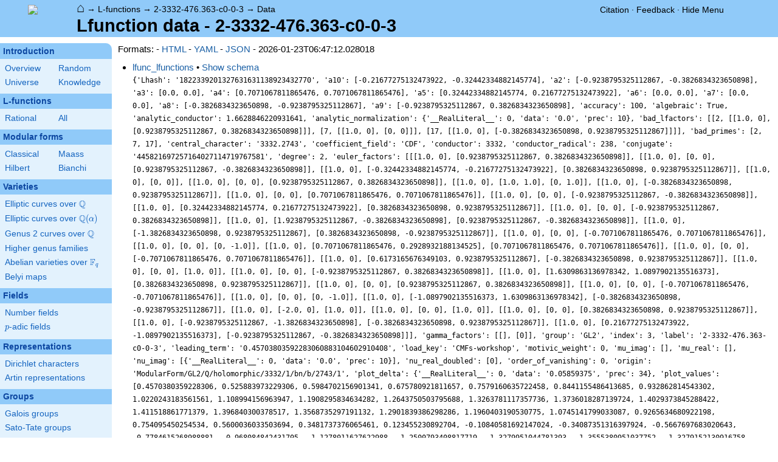

--- FILE ---
content_type: text/html; charset=utf-8
request_url: https://www.lmfdb.org/L/data/2-3332-476.363-c0-0-3
body_size: 59560
content:
<!DOCTYPE html>
<html lang="en">
  <head>
    <meta http-equiv="Content-Type" content="text/html; charset=UTF-8">
    <meta http-equiv="X-UA-Compatible" content="IE=edge,chrome=1">
    <meta name="description" content="Welcome to the LMFDB, the database of L-functions, modular forms, and related objects. These pages are intended to be a modern handbook including tables, formulas, links, and references for L-functions and their underlying objects."/>
          <title>LMFDB - Lfunction data - 2-3332-476.363-c0-0-3  </title>
        <link id="style_css" href="/style.css" rel="stylesheet" type="text/css" /> 

    <!-- jQuery -->
    <script type="text/javascript"
            src="https://ajax.googleapis.com/ajax/libs/jquery/3.2.1/jquery.min.js"
            integrity="sha384-xBuQ/xzmlsLoJpyjoggmTEz8OWUFM0/RC5BsqQBDX2v5cMvDHcMakNTNrHIW2I5f"
            crossorigin="anonymous"></script>
    <!-- jQuery UI -->
    <script type="text/javascript"
            src="https://ajax.googleapis.com/ajax/libs/jqueryui/1.12.1/jquery-ui.min.js"
            integrity="sha384-Dziy8F2VlJQLMShA6FHWNul/veM9bCkRUaLqr199K94ntO5QUrLJBEbYegdSkkqX"
            crossorigin="anonymous"></script>
    <link rel="stylesheet"
          href="https://ajax.googleapis.com/ajax/libs/jqueryui/1.12.1/themes/smoothness/jquery-ui.css"
          integrity="sha384-Nlo8b0yiGl7Dn+BgLn4mxhIIBU6We7aeeiulNCjHdUv/eKHx59s3anfSUjExbDxn"
          crossorigin="anonymous">

          <!--reCAPTCHA-->
      <script src="https://www.google.com/recaptcha/enterprise.js?render=6LchHWwpAAAAACFe52hZNEkUP5Bn5_0FfLiEuF3i&waf=session" async defer></script>
    



    <script type="text/javascript">var url_prefix = "";</script>

    <script type="text/javascript" src="/static/lmfdb.js"></script>
    <script type="text/javascript" src="/static/showdown.min.js"></script>

    <script type="text/javascript" src="/static/raw_typeset.js"></script>
    <script type="text/javascript" src="/static/notify.min.js"></script>


    <link rel="stylesheet"
          href="https://cdn.jsdelivr.net/npm/katex@0.10.2/dist/katex.min.css"
          integrity="sha384-yFRtMMDnQtDRO8rLpMIKrtPCD5jdktao2TV19YiZYWMDkUR5GQZR/NOVTdquEx1j"
          crossorigin="anonymous">
    <script defer
          src="https://cdn.jsdelivr.net/npm/katex@0.10.2/dist/katex.min.js"
          integrity="sha384-9Nhn55MVVN0/4OFx7EE5kpFBPsEMZxKTCnA+4fqDmg12eCTqGi6+BB2LjY8brQxJ"
          crossorigin="anonymous"></script>
    <script defer
          src="https://cdn.jsdelivr.net/npm/katex@0.10.2/dist/contrib/auto-render.min.js"
          integrity="sha384-kWPLUVMOks5AQFrykwIup5lo0m3iMkkHrD0uJ4H5cjeGihAutqP0yW0J6dpFiVkI"
          crossorigin="anonymous"></script>
    <script>
katexOpts = {
  delimiters: [
  {left: "$$", right: "$$", display: true},
  {left: "\\[", right: "\\]", display: true},
  {left: "$", right: "$", display: false},
  {left: "\\(", right: "\\)", display: false}
],
  maxExpand: Infinity,
  macros: {
  "\\C": '{\\mathbb{C}}',
  "\\R": '{\\mathbb{R}}',
  "\\Q": '{\\mathbb{Q}}',
  "\\Z": '{\\mathbb{Z}}',
  "\\F": '{\\mathbb{F}}',
  "\\H": '{\\mathbb{H}}',
  "\\HH": '{\\mathcal{H}}',
  "\\integers": '{\\mathcal{O}}',
  "\\SL": '{\\textrm{SL}}',
  "\\GL": '{\\textrm{GL}}',
  "\\PSL": '{\\textrm{PSL}}',
  "\\PGL": '{\\textrm{PGL}}',
  "\\ASL": '{\\textrm{ASL}}',
  "\\AGL": '{\\textrm{AGL}}',
  "\\ASp": '{\\textrm{ASp}}',
  "\\Sp": '{\\textrm{Sp}}',
  "\\PSp": '{\\textrm{PSp}}',
  "\\SO": '{\\textrm{SO}}',
  "\\PSO": '{\\textrm{PSO}}',
  "\\PO": '{\\textrm{PO}}',
    "\\PGO": '{\\textrm{PO}}',
  "\\SU": '{\\textrm{SU}}',
  "\\PSU": '{\\textrm{PSU}}',
  "\\SOPlus": '{\\textrm{SO}^+}',
  "\\SOMinus": '{\\textrm{SO}^-}',
    "\\GO": '{\\textrm{O}}',
  "\\Orth": '{\\textrm{O}}',
    "\\GOPlus": '{\\textrm{O}^+}',
  "\\OPlus": '{\\textrm{O}^+}',
  "\\OrthPlus": '{\\textrm{O}^+}',
    "\\GOMinus": '{\\textrm{O}^-}',
  "\\OrthMinus": '{\\textrm{O}^-}',
  "\\OMinus": '{\\textrm{O}^-}',
  "\\GU": '{\\textrm{GU}}',
  "\\Unitary": '{\\textrm{U}}',
    "\\CSp": '{\\textrm{GSp}}',
  "\\GSp": '{\\textrm{GSp}}',
    "\\CSO": '{\\textrm{GSO}}',
  "\\GSO": '{\\textrm{GSO}}',
    "\\CSOPlus": '{\\textrm{GSO}^+}',
  "\\GSOPlus": '{\\textrm{GSO}^+}',
    "\\CSOMinus": '{\\textrm{GSO}^-}',
  "\\GSOMinus": '{\\textrm{GSO}^-}',
    "\\CSU": '{\\textrm{GSU}}',
  "\\GSU": '{\\textrm{GSU}}',
    "\\CO": '{\\textrm{GO}}',
  "\\GOrth": '{\\textrm{GO}}',
    "\\COPlus": '{\\textrm{GO}^+}',
  "\\GOrthPlus": '{\\textrm{GO}^+}',
    "\\COMinus": '{\\textrm{GO}^-}',
  "\\GOrthMinus": '{\\textrm{GO}^-}',
    "\\CU": '{\\textrm{GU}}',
  "\\GUnitary": '{\\textrm{GU}}',
  "\\OmegaPlus": '{\\Omega^+}',
  "\\OmegaMinus": '{\\Omega^-}',
  "\\Spin": '{\\textrm{Spin}}',
  "\\SpinPlus": '{\\textrm{Spin}^+}',
  "\\SpinMinus": '{\\textrm{Spin}^-}',
  "\\PSOPlus": '{\\textrm{PSO}^+}',
  "\\POPlus": '{\\textrm{PO}^+}',
    "\\PGOPlus": '{\\textrm{PO}^+}',
  "\\PU": '{\\textrm{PU}}',
    "\\PGU": '{\\textrm{PU}}',
  "\\PSOMinus": '{\\textrm{PSO}^-}',
  "\\POMinus": '{\\textrm{PO}^-}',
    "\\PGOMinus": '{\\textrm{PO}^-}',
  "\\POmega": '{\\textrm{P}\\Omega}',
  "\\POmegaPlus": '{\\textrm{P}\\Omega^+}',
  "\\POmegaMinus": '{\\textrm{P}\\Omega^-}',
  "\\PGammaL": '{\\textrm{P}\\Gamma\\textrm{L}}',
  "\\PSigmaL": '{\\textrm{P}\\Sigma\\textrm{L}}',
  "\\PSigmaSp": '{\\textrm{P}\\Sigma\\textrm{Sp}}',
  "\\PGammaU": '{\\textrm{P}\\Gamma\\textrm{U}}',
  "\\AGammaL": '{\\textrm{A}\\Gamma\\textrm{L}}',
  "\\ASigmaL": '{\\textrm{A}\\Sigma\\textrm{L}}',
  "\\ASigmaSp": '{\\textrm{A}\\Sigma\\textrm{Sp}}',
  "\\Dic": '{\\textrm{Dic}}',
  "\\SD": '{\\textrm{SD}}',
  "\\OD": '{\\textrm{OD}}',
  "\\He": '{\\textrm{He}}',
  "\\HS": '{\\textrm{HS}}',
  "\\McL": '{\\textrm{McL}}',
  "\\Ru": '{\\textrm{Ru}}',
  "\\Co": '{\\textrm{Co}}',
  "\\Aut": '\\operatorname{Aut}',
  "\\Out": '\\operatorname{Out}',
  "\\End": '\\operatorname{End}',
  "\\Gal": '\\operatorname{Gal}',
  "\\Hom": '\\operatorname{Hom}',
  "\\Ord": '\\operatorname{Ord}',
  "\\Pic": '\\operatorname{Pic}',
  "\\Reg": '\\operatorname{Reg}',
  "\\Res": '\\operatorname{Res}',
  "\\sgn": '\\operatorname{sgn}',
  "\\Spec": '\\operatorname{Spec}',
  "\\Sym": '\\operatorname{Sym}',
  "\\trace": '\\operatorname{tr}',
  "\\mathstrut": '\\vphantom(',
  "\\ideal": '{\\mathfrak{ #1 }}',
  "\\classgroup": '{Cl(#1)}',
  "\\modstar": '{\\left( #1/#2 \\right)^\\times}',
  "\\card": '{\\# #1}',
},
};
  document.addEventListener("DOMContentLoaded", function() {
  renderMathInElement(document.body, katexOpts);
});
    </script>
    <link href="https://cdn.jsdelivr.net/npm/katex@0.10.2/dist/contrib/copy-tex.css" rel="stylesheet" type="text/css">
    <script src="https://cdn.jsdelivr.net/npm/katex@0.10.2/dist/contrib/copy-tex.min.js" integrity="sha384-XhWAe6BtVcvEdS3FFKT7Mcft4HJjPqMQvi5V4YhzH9Qxw497jC13TupOEvjoIPy7" crossorigin="anonymous"></script>





<!-- Google tag (gtag.js) -->
    <script async src="https://www.googletagmanager.com/gtag/js?id=G-YVBFDNX374"></script>
    <script>
      window.dataLayer = window.dataLayer || [];
      function gtag(){dataLayer.push(arguments);}
      gtag('js', new Date());

      gtag('config', 'G-YVBFDNX374');
    </script>

  </head><body class="l_functions"><div id="header">
    <div id="logo"><a href="/">
    <img src="/static/images/lmfdb-logo.png" />
</a></div>
    <div class="right">
      <div class="upper">
        <div class="bread">
                      <a href="/">&#8962;</a>
            &rarr; <a href="/L/"> L-functions</a>
            &rarr; <a href="/L/2/3332/476.363/c0/0/3"> 2-3332-476.363-c0-0-3</a>
            &rarr; <a href=" "> Data</a>
                               </div>
        <div class="topright">
                                      <!--
            <span id="communication-wrapper">
              <img id="communication-img" src="/static/images/progress-green.gif" />
              <span id="communication"></span>
            </span>
-->
          <div class="undertopright">
            <a href="/citation" >Citation</a>
              &middot;
            <a href="/contact" target="_blank">Feedback</a>
              &middot;
            <a href="#" id="menutoggle">Hide Menu
                        </a>
          </div>
        </div>
      
        </div>
        <div id="title">Lfunction data - 2-3332-476.363-c0-0-3</div>

    </div>
</div>

<div id="sidebar">
<h2 class="link"><a href="/intro">Introduction</a></h2>



  <table class="short">
  <tr>
  <td scope="col" width="20%"><a href="/intro">Overview</a><td scope="col" width="20%"><a href="/random">Random</a></tr><tr><td scope="col" width="20%"><a href="/universe">Universe</a><td scope="col" width="20%"><a href="/knowledge/">Knowledge</a></tr><tr></tr>
</table>


 
<h2 class="link"><a href="/L/contents">L-functions</a></h2>



  <table class="short">
  <tr>
  <td scope="col" width="20%"><a href="/L/rational">Rational</a><td scope="col" width="20%"><a href="/L/">All</a></tr><tr></tr>
</table>


 
<h2 class="link"><a href="/ModularForm/">Modular forms</a></h2>



  <table class="short">
  <tr>
  <td scope="col" width="20%"><a href="/ModularForm/GL2/Q/holomorphic/">Classical</a><td scope="col" width="20%"><a href="/ModularForm/GL2/Q/Maass/">Maass</a></tr><tr><td scope="col" width="20%"><a href="/ModularForm/GL2/TotallyReal/">Hilbert</a><td scope="col" width="20%"><a href="/ModularForm/GL2/ImaginaryQuadratic/">Bianchi</a></tr><tr></tr><tr></tr><tr></tr><tr></tr><tr></tr>
</table>


 
<h2 class="link"><a href="/Variety/">Varieties</a></h2>



  <table class="short">
  <tr>
  <td colspan=2><a href="/EllipticCurve/Q/">Elliptic curves over $\Q$</a></tr><tr></tr><tr><td colspan=2><a href="/EllipticCurve/">Elliptic curves over $\Q(\alpha)$</a></tr><tr></tr><tr></tr><tr><td colspan=2><a href="/Genus2Curve/Q/">Genus 2 curves over $\Q$</a></tr><tr></tr><tr></tr><tr></tr><tr></tr><tr></tr><tr></tr><tr></tr><tr></tr><tr></tr><tr></tr><tr></tr><tr><td colspan=2><a href="/HigherGenus/C/Aut/">Higher genus families</a></tr><tr></tr><tr></tr><tr></tr><tr></tr><tr></tr><tr><td colspan=2><a href="/Variety/Abelian/Fq/">Abelian varieties over $\F_{q}$</a></tr><tr><td colspan=2><a href="/Belyi/">Belyi maps</a></tr><tr></tr>
</table>


 
<h2 class="link"><a href="/Field/">Fields</a></h2>



  <table class="short">
  <tr>
  <td colspan=2><a href="/NumberField/">Number fields</a></tr><tr></tr><tr><td colspan=2><a href="/padicField/">$p$-adic fields</a></tr><tr></tr><tr></tr><tr></tr><tr></tr>
</table>


 
<h2 class="link"><a href="/Representation/">Representations</a></h2>



  <table class="short">
  <tr>
  <td colspan=2><a href="/Character/Dirichlet/">Dirichlet characters</a></tr><tr></tr><tr></tr><tr><td colspan=2><a href="/ArtinRepresentation/">Artin representations</a></tr><tr></tr><tr></tr><tr></tr><tr></tr><tr></tr><tr></tr>
</table>


 
<h2 class="link"><a href="/Group/">Groups</a></h2>



  <table class="short">
  <tr>
  <td colspan=2><a href="/GaloisGroup/">Galois groups</a></tr><tr></tr><tr><td colspan=2><a href="/SatoTateGroup/">Sato-Tate groups</a></tr><tr><td colspan=2><a href="/Groups/Abstract/">Abstract groups</a></tr><tr></tr><tr></tr><tr><td scope="col" width="40%">    </td></tr><tr></tr>
</table>


 
<h2 class="link"><a href="/api/options">Database</a></h2>




 </div>
 
 


<div id="main">
  <div id="content">
    <div id="flashes">
              </div>    <div align="right" style="float: right; padding-left:10px;" id="rawtseticonspot" title="raw/typeset toggle"></div>
            
<style>
  .api-entries > li { margin-bottom: 14px; }
  #schema-table {
    width: 95%;
  }
  div.schema-holder {
    height: 300px;
    width: 97%;
    overflow-y: scroll;
  }
</style>

<div>
Formats:
- <a href="">HTML</a>
- <a href="?_format=yaml">YAML</a>
- <a href="?_format=json">JSON</a>
- 2026-01-23T06:47:12.028018
</div>

<ul class="api-entries">
      <li>
              <a href="/api/lfunc_lfunctions/19542742">lfunc_lfunctions</a> &bull;   <a id="lfunc_lfunctions-schema-shower" onclick="return show_schema('lfunc_lfunctions');" href="#">Show schema</a>
  <a id="lfunc_lfunctions-schema-hider" onclick="return hide_schema('lfunc_lfunctions');" href="#" style="display: none;">Hide schema</a>
  <div class="lfunc_lfunctions-schema-holder" style="display: none;">
    <table id="schema-table" class="ntdata">
      <tr>
        <th>Column</th>
        <th>Type</th>
      </tr>
              <tr>
          <td><a title="Column A10 of table lfunc_lfunctions [columns.lfunc_lfunctions.A10]" knowl="columns.lfunc_lfunctions.A10" kwargs="">A10</a></td>
          <td>numeric</td>
        </tr>
              <tr>
          <td><a title="Column A2 of table lfunc_lfunctions [columns.lfunc_lfunctions.A2]" knowl="columns.lfunc_lfunctions.A2" kwargs="">A2</a></td>
          <td>numeric</td>
        </tr>
              <tr>
          <td><a title="Column A3 of table lfunc_lfunctions [columns.lfunc_lfunctions.A3]" knowl="columns.lfunc_lfunctions.A3" kwargs="">A3</a></td>
          <td>numeric</td>
        </tr>
              <tr>
          <td><a title="Column A4 of table lfunc_lfunctions [columns.lfunc_lfunctions.A4]" knowl="columns.lfunc_lfunctions.A4" kwargs="">A4</a></td>
          <td>numeric</td>
        </tr>
              <tr>
          <td><a title="Column A5 of table lfunc_lfunctions [columns.lfunc_lfunctions.A5]" knowl="columns.lfunc_lfunctions.A5" kwargs="">A5</a></td>
          <td>numeric</td>
        </tr>
              <tr>
          <td><a title="Column A6 of table lfunc_lfunctions [columns.lfunc_lfunctions.A6]" knowl="columns.lfunc_lfunctions.A6" kwargs="">A6</a></td>
          <td>numeric</td>
        </tr>
              <tr>
          <td><a title="Column A7 of table lfunc_lfunctions [columns.lfunc_lfunctions.A7]" knowl="columns.lfunc_lfunctions.A7" kwargs="">A7</a></td>
          <td>numeric</td>
        </tr>
              <tr>
          <td><a title="Column A8 of table lfunc_lfunctions [columns.lfunc_lfunctions.A8]" knowl="columns.lfunc_lfunctions.A8" kwargs="">A8</a></td>
          <td>numeric</td>
        </tr>
              <tr>
          <td><a title="Column A9 of table lfunc_lfunctions [columns.lfunc_lfunctions.A9]" knowl="columns.lfunc_lfunctions.A9" kwargs="">A9</a></td>
          <td>numeric</td>
        </tr>
              <tr>
          <td><a title="Column Lhash of table lfunc_lfunctions [columns.lfunc_lfunctions.Lhash]" knowl="columns.lfunc_lfunctions.Lhash" kwargs="">Lhash</a></td>
          <td>text</td>
        </tr>
              <tr>
          <td><a title="Column a10 of table lfunc_lfunctions [columns.lfunc_lfunctions.a10]" knowl="columns.lfunc_lfunctions.a10" kwargs="">a10</a></td>
          <td>jsonb</td>
        </tr>
              <tr>
          <td><a title="Column a2 of table lfunc_lfunctions [columns.lfunc_lfunctions.a2]" knowl="columns.lfunc_lfunctions.a2" kwargs="">a2</a></td>
          <td>jsonb</td>
        </tr>
              <tr>
          <td><a title="Column a3 of table lfunc_lfunctions [columns.lfunc_lfunctions.a3]" knowl="columns.lfunc_lfunctions.a3" kwargs="">a3</a></td>
          <td>jsonb</td>
        </tr>
              <tr>
          <td><a title="Column a4 of table lfunc_lfunctions [columns.lfunc_lfunctions.a4]" knowl="columns.lfunc_lfunctions.a4" kwargs="">a4</a></td>
          <td>jsonb</td>
        </tr>
              <tr>
          <td><a title="Column a5 of table lfunc_lfunctions [columns.lfunc_lfunctions.a5]" knowl="columns.lfunc_lfunctions.a5" kwargs="">a5</a></td>
          <td>jsonb</td>
        </tr>
              <tr>
          <td><a title="Column a6 of table lfunc_lfunctions [columns.lfunc_lfunctions.a6]" knowl="columns.lfunc_lfunctions.a6" kwargs="">a6</a></td>
          <td>jsonb</td>
        </tr>
              <tr>
          <td><a title="Column a7 of table lfunc_lfunctions [columns.lfunc_lfunctions.a7]" knowl="columns.lfunc_lfunctions.a7" kwargs="">a7</a></td>
          <td>jsonb</td>
        </tr>
              <tr>
          <td><a title="Column a8 of table lfunc_lfunctions [columns.lfunc_lfunctions.a8]" knowl="columns.lfunc_lfunctions.a8" kwargs="">a8</a></td>
          <td>jsonb</td>
        </tr>
              <tr>
          <td><a title="Column a9 of table lfunc_lfunctions [columns.lfunc_lfunctions.a9]" knowl="columns.lfunc_lfunctions.a9" kwargs="">a9</a></td>
          <td>jsonb</td>
        </tr>
              <tr>
          <td><a title="Column accuracy of table lfunc_lfunctions [columns.lfunc_lfunctions.accuracy]" knowl="columns.lfunc_lfunctions.accuracy" kwargs="">accuracy</a></td>
          <td>smallint</td>
        </tr>
              <tr>
          <td><a title="Column algebraic of table lfunc_lfunctions [columns.lfunc_lfunctions.algebraic]" knowl="columns.lfunc_lfunctions.algebraic" kwargs="">algebraic</a></td>
          <td>boolean</td>
        </tr>
              <tr>
          <td><a title="Column analytic_conductor of table lfunc_lfunctions [columns.lfunc_lfunctions.analytic_conductor]" knowl="columns.lfunc_lfunctions.analytic_conductor" kwargs="">analytic_conductor</a></td>
          <td>double precision</td>
        </tr>
              <tr>
          <td><a title="Column analytic_normalization of table lfunc_lfunctions [columns.lfunc_lfunctions.analytic_normalization]" knowl="columns.lfunc_lfunctions.analytic_normalization" kwargs="">analytic_normalization</a></td>
          <td>numeric</td>
        </tr>
              <tr>
          <td><a title="Column bad_lfactors of table lfunc_lfunctions [columns.lfunc_lfunctions.bad_lfactors]" knowl="columns.lfunc_lfunctions.bad_lfactors" kwargs="">bad_lfactors</a></td>
          <td>jsonb</td>
        </tr>
              <tr>
          <td><a title="Column bad_primes of table lfunc_lfunctions [columns.lfunc_lfunctions.bad_primes]" knowl="columns.lfunc_lfunctions.bad_primes" kwargs="">bad_primes</a></td>
          <td>bigint[]</td>
        </tr>
              <tr>
          <td><a title="Column central_character of table lfunc_lfunctions [columns.lfunc_lfunctions.central_character]" knowl="columns.lfunc_lfunctions.central_character" kwargs="">central_character</a></td>
          <td>text</td>
        </tr>
              <tr>
          <td><a title="Column coeff_info of table lfunc_lfunctions [columns.lfunc_lfunctions.coeff_info]" knowl="columns.lfunc_lfunctions.coeff_info" kwargs="">coeff_info</a></td>
          <td>jsonb</td>
        </tr>
              <tr>
          <td><a title="Column coefficient_field of table lfunc_lfunctions [columns.lfunc_lfunctions.coefficient_field]" knowl="columns.lfunc_lfunctions.coefficient_field" kwargs="">coefficient_field</a></td>
          <td>text</td>
        </tr>
              <tr>
          <td><a title="Column conductor of table lfunc_lfunctions [columns.lfunc_lfunctions.conductor]" knowl="columns.lfunc_lfunctions.conductor" kwargs="">conductor</a></td>
          <td>numeric</td>
        </tr>
              <tr>
          <td><a title="Column conductor_radical of table lfunc_lfunctions [columns.lfunc_lfunctions.conductor_radical]" knowl="columns.lfunc_lfunctions.conductor_radical" kwargs="">conductor_radical</a></td>
          <td>integer</td>
        </tr>
              <tr>
          <td><a title="Column conjugate of table lfunc_lfunctions [columns.lfunc_lfunctions.conjugate]" knowl="columns.lfunc_lfunctions.conjugate" kwargs="">conjugate</a></td>
          <td>text</td>
        </tr>
              <tr>
          <td><a title="Column credit of table lfunc_lfunctions [columns.lfunc_lfunctions.credit]" knowl="columns.lfunc_lfunctions.credit" kwargs="">credit</a></td>
          <td>text</td>
        </tr>
              <tr>
          <td><a title="Column degree of table lfunc_lfunctions [columns.lfunc_lfunctions.degree]" knowl="columns.lfunc_lfunctions.degree" kwargs="">degree</a></td>
          <td>smallint</td>
        </tr>
              <tr>
          <td><a title="Column dirichlet_coefficients of table lfunc_lfunctions [columns.lfunc_lfunctions.dirichlet_coefficients]" knowl="columns.lfunc_lfunctions.dirichlet_coefficients" kwargs="">dirichlet_coefficients</a></td>
          <td>jsonb</td>
        </tr>
              <tr>
          <td><a title="Column euler_factors of table lfunc_lfunctions [columns.lfunc_lfunctions.euler_factors]" knowl="columns.lfunc_lfunctions.euler_factors" kwargs="">euler_factors</a></td>
          <td>jsonb</td>
        </tr>
              <tr>
          <td><a title="Column euler_factors_factorization of table lfunc_lfunctions [columns.lfunc_lfunctions.euler_factors_factorization]" knowl="columns.lfunc_lfunctions.euler_factors_factorization" kwargs="">euler_factors_factorization</a></td>
          <td>jsonb</td>
        </tr>
              <tr>
          <td><a title="Column gamma_factors of table lfunc_lfunctions [columns.lfunc_lfunctions.gamma_factors]" knowl="columns.lfunc_lfunctions.gamma_factors" kwargs="">gamma_factors</a></td>
          <td>jsonb</td>
        </tr>
              <tr>
          <td><a title="Column group of table lfunc_lfunctions [columns.lfunc_lfunctions.group]" knowl="columns.lfunc_lfunctions.group" kwargs="">group</a></td>
          <td>text</td>
        </tr>
              <tr>
          <td><a title="Column index of table lfunc_lfunctions [columns.lfunc_lfunctions.index]" knowl="columns.lfunc_lfunctions.index" kwargs="">index</a></td>
          <td>smallint</td>
        </tr>
              <tr>
          <td><a title="Column label of table lfunc_lfunctions [columns.lfunc_lfunctions.label]" knowl="columns.lfunc_lfunctions.label" kwargs="">label</a></td>
          <td>text</td>
        </tr>
              <tr>
          <td><a title="Column leading_term of table lfunc_lfunctions [columns.lfunc_lfunctions.leading_term]" knowl="columns.lfunc_lfunctions.leading_term" kwargs="">leading_term</a></td>
          <td>text</td>
        </tr>
              <tr>
          <td><a title="Column load_key of table lfunc_lfunctions [columns.lfunc_lfunctions.load_key]" knowl="columns.lfunc_lfunctions.load_key" kwargs="">load_key</a></td>
          <td>text</td>
        </tr>
              <tr>
          <td><a title="Column motivic_weight of table lfunc_lfunctions [columns.lfunc_lfunctions.motivic_weight]" knowl="columns.lfunc_lfunctions.motivic_weight" kwargs="">motivic_weight</a></td>
          <td>smallint</td>
        </tr>
              <tr>
          <td><a title="Column mu_imag of table lfunc_lfunctions [columns.lfunc_lfunctions.mu_imag]" knowl="columns.lfunc_lfunctions.mu_imag" kwargs="">mu_imag</a></td>
          <td>numeric[]</td>
        </tr>
              <tr>
          <td><a title="Column mu_real of table lfunc_lfunctions [columns.lfunc_lfunctions.mu_real]" knowl="columns.lfunc_lfunctions.mu_real" kwargs="">mu_real</a></td>
          <td>smallint[]</td>
        </tr>
              <tr>
          <td><a title="Column nu_imag of table lfunc_lfunctions [columns.lfunc_lfunctions.nu_imag]" knowl="columns.lfunc_lfunctions.nu_imag" kwargs="">nu_imag</a></td>
          <td>numeric[]</td>
        </tr>
              <tr>
          <td><a title="Column nu_real_doubled of table lfunc_lfunctions [columns.lfunc_lfunctions.nu_real_doubled]" knowl="columns.lfunc_lfunctions.nu_real_doubled" kwargs="">nu_real_doubled</a></td>
          <td>smallint[]</td>
        </tr>
              <tr>
          <td><a title="Column order_of_vanishing of table lfunc_lfunctions [columns.lfunc_lfunctions.order_of_vanishing]" knowl="columns.lfunc_lfunctions.order_of_vanishing" kwargs="">order_of_vanishing</a></td>
          <td>smallint</td>
        </tr>
              <tr>
          <td><a title="Column origin of table lfunc_lfunctions [columns.lfunc_lfunctions.origin]" knowl="columns.lfunc_lfunctions.origin" kwargs="">origin</a></td>
          <td>text</td>
        </tr>
              <tr>
          <td><a title="Column plot_delta of table lfunc_lfunctions [columns.lfunc_lfunctions.plot_delta]" knowl="columns.lfunc_lfunctions.plot_delta" kwargs="">plot_delta</a></td>
          <td>numeric</td>
        </tr>
              <tr>
          <td><a title="Column plot_values of table lfunc_lfunctions [columns.lfunc_lfunctions.plot_values]" knowl="columns.lfunc_lfunctions.plot_values" kwargs="">plot_values</a></td>
          <td>jsonb</td>
        </tr>
              <tr>
          <td><a title="Column positive_zeros of table lfunc_lfunctions [columns.lfunc_lfunctions.positive_zeros]" knowl="columns.lfunc_lfunctions.positive_zeros" kwargs="">positive_zeros</a></td>
          <td>jsonb</td>
        </tr>
              <tr>
          <td><a title="Column precision of table lfunc_lfunctions [columns.lfunc_lfunctions.precision]" knowl="columns.lfunc_lfunctions.precision" kwargs="">precision</a></td>
          <td>smallint</td>
        </tr>
              <tr>
          <td><a title="Column prelabel of table lfunc_lfunctions [columns.lfunc_lfunctions.prelabel]" knowl="columns.lfunc_lfunctions.prelabel" kwargs="">prelabel</a></td>
          <td>text</td>
        </tr>
              <tr>
          <td><a title="Column primitive of table lfunc_lfunctions [columns.lfunc_lfunctions.primitive]" knowl="columns.lfunc_lfunctions.primitive" kwargs="">primitive</a></td>
          <td>boolean</td>
        </tr>
              <tr>
          <td><a title="Column rational of table lfunc_lfunctions [columns.lfunc_lfunctions.rational]" knowl="columns.lfunc_lfunctions.rational" kwargs="">rational</a></td>
          <td>boolean</td>
        </tr>
              <tr>
          <td><a title="Column root_analytic_conductor of table lfunc_lfunctions [columns.lfunc_lfunctions.root_analytic_conductor]" knowl="columns.lfunc_lfunctions.root_analytic_conductor" kwargs="">root_analytic_conductor</a></td>
          <td>double precision</td>
        </tr>
              <tr>
          <td><a title="Column root_angle of table lfunc_lfunctions [columns.lfunc_lfunctions.root_angle]" knowl="columns.lfunc_lfunctions.root_angle" kwargs="">root_angle</a></td>
          <td>double precision</td>
        </tr>
              <tr>
          <td><a title="Column root_number of table lfunc_lfunctions [columns.lfunc_lfunctions.root_number]" knowl="columns.lfunc_lfunctions.root_number" kwargs="">root_number</a></td>
          <td>text</td>
        </tr>
              <tr>
          <td><a title="Column self_dual of table lfunc_lfunctions [columns.lfunc_lfunctions.self_dual]" knowl="columns.lfunc_lfunctions.self_dual" kwargs="">self_dual</a></td>
          <td>boolean</td>
        </tr>
              <tr>
          <td><a title="Column sign_arg of table lfunc_lfunctions [columns.lfunc_lfunctions.sign_arg]" knowl="columns.lfunc_lfunctions.sign_arg" kwargs="">sign_arg</a></td>
          <td>numeric</td>
        </tr>
              <tr>
          <td><a title="Column spectral_label of table lfunc_lfunctions [columns.lfunc_lfunctions.spectral_label]" knowl="columns.lfunc_lfunctions.spectral_label" kwargs="">spectral_label</a></td>
          <td>text</td>
        </tr>
              <tr>
          <td><a title="Column st_group of table lfunc_lfunctions [columns.lfunc_lfunctions.st_group]" knowl="columns.lfunc_lfunctions.st_group" kwargs="">st_group</a></td>
          <td>text</td>
        </tr>
              <tr>
          <td><a title="Column symmetry_type of table lfunc_lfunctions [columns.lfunc_lfunctions.symmetry_type]" knowl="columns.lfunc_lfunctions.symmetry_type" kwargs="">symmetry_type</a></td>
          <td>text</td>
        </tr>
              <tr>
          <td><a title="Column trace_hash of table lfunc_lfunctions [columns.lfunc_lfunctions.trace_hash]" knowl="columns.lfunc_lfunctions.trace_hash" kwargs="">trace_hash</a></td>
          <td>bigint</td>
        </tr>
              <tr>
          <td><a title="Column types of table lfunc_lfunctions [columns.lfunc_lfunctions.types]" knowl="columns.lfunc_lfunctions.types" kwargs="">types</a></td>
          <td>jsonb</td>
        </tr>
              <tr>
          <td><a title="Column values of table lfunc_lfunctions [columns.lfunc_lfunctions.values]" knowl="columns.lfunc_lfunctions.values" kwargs="">values</a></td>
          <td>jsonb</td>
        </tr>
              <tr>
          <td><a title="Column z1 of table lfunc_lfunctions [columns.lfunc_lfunctions.z1]" knowl="columns.lfunc_lfunctions.z1" kwargs="">z1</a></td>
          <td>numeric</td>
        </tr>
              <tr>
          <td><a title="Column z2 of table lfunc_lfunctions [columns.lfunc_lfunctions.z2]" knowl="columns.lfunc_lfunctions.z2" kwargs="">z2</a></td>
          <td>numeric</td>
        </tr>
              <tr>
          <td><a title="Column z3 of table lfunc_lfunctions [columns.lfunc_lfunctions.z3]" knowl="columns.lfunc_lfunctions.z3" kwargs="">z3</a></td>
          <td>numeric</td>
        </tr>
                              </table>
  </div> </br/>
        <code>{&#39;Lhash&#39;: &#39;1822339201327631631138923432770&#39;, &#39;a10&#39;: [-0.21677275132473922, -0.32442334882145774], &#39;a2&#39;: [-0.9238795325112867, -0.3826834323650898], &#39;a3&#39;: [0.0, 0.0], &#39;a4&#39;: [0.7071067811865476, 0.7071067811865476], &#39;a5&#39;: [0.32442334882145774, 0.21677275132473922], &#39;a6&#39;: [0.0, 0.0], &#39;a7&#39;: [0.0, 0.0], &#39;a8&#39;: [-0.3826834323650898, -0.9238795325112867], &#39;a9&#39;: [-0.9238795325112867, 0.3826834323650898], &#39;accuracy&#39;: 100, &#39;algebraic&#39;: True, &#39;analytic_conductor&#39;: 1.6628846220931641, &#39;analytic_normalization&#39;: {&#39;__RealLiteral__&#39;: 0, &#39;data&#39;: &#39;0.0&#39;, &#39;prec&#39;: 10}, &#39;bad_lfactors&#39;: [[2, [[1.0, 0], [0.9238795325112867, 0.3826834323650898]]], [7, [[1.0, 0], [0, 0]]], [17, [[1.0, 0], [-0.3826834323650898, 0.9238795325112867]]]], &#39;bad_primes&#39;: [2, 7, 17], &#39;central_character&#39;: &#39;3332.2743&#39;, &#39;coefficient_field&#39;: &#39;CDF&#39;, &#39;conductor&#39;: 3332, &#39;conductor_radical&#39;: 238, &#39;conjugate&#39;: &#39;445821697257164027114719767581&#39;, &#39;degree&#39;: 2, &#39;euler_factors&#39;: [[[1.0, 0], [0.9238795325112867, 0.3826834323650898]], [[1.0, 0], [0, 0], [0.9238795325112867, -0.3826834323650898]], [[1.0, 0], [-0.32442334882145774, -0.21677275132473922], [0.3826834323650898, 0.9238795325112867]], [[1.0, 0], [0, 0]], [[1.0, 0], [0, 0], [0.9238795325112867, 0.3826834323650898]], [[1.0, 0], [1.0, 1.0], [0, 1.0]], [[1.0, 0], [-0.3826834323650898, 0.9238795325112867]], [[1.0, 0], [0, 0], [0.7071067811865476, 0.7071067811865476]], [[1.0, 0], [0, 0], [-0.9238795325112867, -0.3826834323650898]], [[1.0, 0], [0.32442334882145774, 0.21677275132473922], [0.3826834323650898, 0.9238795325112867]], [[1.0, 0], [0, 0], [-0.9238795325112867, 0.3826834323650898]], [[1.0, 0], [1.9238795325112867, -0.3826834323650898], [0.9238795325112867, -0.3826834323650898]], [[1.0, 0], [-1.3826834323650898, 0.9238795325112867], [0.3826834323650898, -0.9238795325112867]], [[1.0, 0], [0, 0], [-0.7071067811865476, 0.7071067811865476]], [[1.0, 0], [0, 0], [0, -1.0]], [[1.0, 0], [0.7071067811865476, 0.2928932188134525], [0.7071067811865476, 0.7071067811865476]], [[1.0, 0], [0, 0], [-0.7071067811865476, 0.7071067811865476]], [[1.0, 0], [0.6173165676349103, 0.9238795325112867], [-0.3826834323650898, 0.9238795325112867]], [[1.0, 0], [0, 0], [1.0, 0]], [[1.0, 0], [0, 0], [-0.9238795325112867, 0.3826834323650898]], [[1.0, 0], [1.6309863136978342, 1.0897902135516373], [0.3826834323650898, 0.9238795325112867]], [[1.0, 0], [0, 0], [0.9238795325112867, 0.3826834323650898]], [[1.0, 0], [0, 0], [-0.7071067811865476, -0.7071067811865476]], [[1.0, 0], [0, 0], [0, -1.0]], [[1.0, 0], [-1.0897902135516373, 1.6309863136978342], [-0.3826834323650898, -0.9238795325112867]], [[1.0, 0], [-2.0, 0], [1.0, 0]], [[1.0, 0], [0, 0], [1.0, 0]], [[1.0, 0], [0, 0], [0.3826834323650898, 0.9238795325112867]], [[1.0, 0], [-0.9238795325112867, -1.3826834323650898], [-0.3826834323650898, 0.9238795325112867]], [[1.0, 0], [0.21677275132473922, -1.0897902135516373], [-0.9238795325112867, -0.3826834323650898]]], &#39;gamma_factors&#39;: [[], [0]], &#39;group&#39;: &#39;GL2&#39;, &#39;index&#39;: 3, &#39;label&#39;: &#39;2-3332-476.363-c0-0-3&#39;, &#39;leading_term&#39;: &#39;0.45703803592283060883104602910408&#39;, &#39;load_key&#39;: &#39;CMFs-workshop&#39;, &#39;motivic_weight&#39;: 0, &#39;mu_imag&#39;: [], &#39;mu_real&#39;: [], &#39;nu_imag&#39;: [{&#39;__RealLiteral__&#39;: 0, &#39;data&#39;: &#39;0.0&#39;, &#39;prec&#39;: 10}], &#39;nu_real_doubled&#39;: [0], &#39;order_of_vanishing&#39;: 0, &#39;origin&#39;: &#39;ModularForm/GL2/Q/holomorphic/3332/1/bn/b/2743/1&#39;, &#39;plot_delta&#39;: {&#39;__RealLiteral__&#39;: 0, &#39;data&#39;: &#39;0.05859375&#39;, &#39;prec&#39;: 34}, &#39;plot_values&#39;: [0.4570380359228306, 0.525883973229306, 0.5984702156901341, 0.675780921811657, 0.7579160635722458, 0.8441155486413685, 0.932862814543302, 1.0220243183561561, 1.108994156963947, 1.1908295834634282, 1.2643750503795688, 1.3263781117357736, 1.3736018287139724, 1.4029373845288422, 1.411518861771379, 1.396840300378517, 1.3568735297191132, 1.2901839386298286, 1.1960403190530775, 1.0745141799033087, 0.9265634680922198, 0.754095450254534, 0.5600036033503694, 0.3481737376065461, 0.123455230892704, -0.10840581692147024, -0.34087351316397924, -0.5667697683020643, -0.7784615268988881, -0.968084842431705, -1.1278011627622988, -1.2500793408817719, -1.3279951044781393, -1.3555380951037752, -1.3279152130916758, -1.241837966427688, -1.0957809034200416, -0.8901980828566183, -0.6276849591647562, -0.3130740723491624, 0.046545451618648696, 0.44189237605546144, 0.8616468300894902, 1.2926945693296845, 1.720460178107667, 2.129323489933497, 2.5031095184985523, 2.825638275038219, 3.0813171835242974, 3.25575558274368, 3.336378210196567, 3.313012770446945, 3.17842585108695, 2.928781681833117, 2.5639996146950472, 2.087988765631211, 1.5087419766399117, 0.8382760503638449, 0.0924109372143083, -0.7096129783512457, -1.545673387728018, -2.3914471004369258, -3.221213317003367, -4.0087522544322445, -4.728306474900247, -5.355567630398948, -5.868648128000938, -6.248995688817483, -6.482209099286238, -6.5587157369836255, -6.474275704759279, -6.230283539075635, -5.833846283594473, -5.29762595293616, -4.639444681124875, -3.8816617063980625, -3.0503422840918577, -2.174249103742382, -1.2836962692937586, -0.40931385701740286, 0.4192229811873912, 1.174442848681859, 1.8322464902384463, 2.3729383588598782, 2.782069882862632, 3.051050613011336, 3.177493579367779, 3.165273405088637, 3.024289457266302, 2.769940903661394, 2.4223352531632205, 2.005266011832012, 1.5450077116401066, 1.0689870362695801, 0.6043964356485325, 0.1768209739304247, -0.19105015763223396, -0.48055917319646274, -0.6780009053337781, -0.7752787820054908, -0.7702581545224684, -0.666795463040287, -0.47443920159508934, -0.20781675590278348, 0.1142610762983997, 0.4699297351152216, 0.8355726117454223, 1.1872220101277853, 1.5019797977227465, 1.7593759082767544, 1.9425853026459885, 2.039431140158401, 2.04311346296891, 1.95261807584943, 1.7727786912241608, 1.5139857735762348, 1.1915566761734222, 0.82480234943004, 0.4358448381145727, 0.04825576793278928, -0.3144020077088805, -0.6300403121864097, -0.8794281077389613, -1.0474034652259394, -1.1238374703898073, -1.104287041200727, -0.9902924395877081, -0.7892972332085354, -0.5141922654411243, -0.1825093357342145, 0.18468677447859558, 0.564139089529051, 0.9318871024885453, 1.2648075342320726, 1.5421066602688696, 1.7466654740549372, 1.8661473314188497, 1.893792270604068, 1.8288420970991854, 1.676564350894593, 1.4478699129451347, 1.158546515517782, 0.828156948559071, 0.4786744674791279, 0.13294711449881244, -0.18690406427459988, -0.46104165188309837, -0.673313422849094, -0.8123979494584532, -0.8726096674999474, -0.854301426293523, -0.7638300388649055, -0.613080909167291, -0.41857936279572044, -0.20024663248318683, 0.020114642733604998, 0.22049907104386882, 0.38042062798328585, 0.48255155878039563, 0.5141544056297561, 0.46819559842425934, 0.34404960360929215, 0.14773040365608503, -0.10837972156603308, -0.406297772418642, -0.7236606455657294, -1.0353205567006933, -1.3152068187748418, -1.5383223633294023, -1.6827292187352867, -1.7313733088609173, -1.6736060330600182, -1.5062779747184762, -1.234307803325528, -0.8706652696077344, -0.43574877240673215, 0.043817579054176936, 0.5368983641091789, 1.0099631517310554, 1.4294613607312119, 1.764288023292129, 1.98816008909025, 2.081723155922212, 2.0342221536967173, 1.8445960002589938, 1.5218940749372951, 1.0849591086156836, 0.5613736089422462, -0.014278472588919055, -0.6027304509042107, -1.1627808339674726, -1.6542820987693698, -2.0411574142192195, -2.294222804214173, -2.393598798675834, -2.3305184006134625, -2.1083760648603147, -1.742913039079228, -1.2614945309617491, -0.70149959345266, -0.10791068633023404, 0.4697482985313422, 0.9809238874235662, 1.377753373723034, 1.6187290846799238, 1.672037523277539, 1.518319525004844, 1.152631863954601, 0.5854421773956644, -0.15744565310165218, -1.0360638542417946, -1.9985002201264548, -2.98403679897196, -3.9270099917246877, -4.7611369816637295, -5.424013370568759, -5.861467455463295, -6.031459665932927, -5.907241584753902, -5.4795362846644, -4.7575673891066925, -3.7688438206404067, -2.557695018013937, -1.1826411268122465, 0.28723232520122177, 1.7766518654455323, 3.2089851261078914, 4.511185215707492, 5.618502624475541, 6.47863086614617, 7.054990824426875, 7.32891971006336, 7.300609319751473, 6.988729179854168, 6.428766417329395, 5.670208596187422, 4.772781117880088, 3.8020205511628267, 2.824514006278425, 1.9031585435723486, 1.0927916402142377, 0.436514027506509, -0.037028067431397534, -0.3152089788693562, -0.4017351196843465, -0.31569636904435944, -0.08944919774087993, 0.23448658061450592, 0.6072600535637586, 0.977938085128698, 1.2978283495027134, 1.5245312178941843, 1.6253998633221196, 1.580138136465581, 1.38233742485864, 1.0398410421885502, 0.5739206212682612], &#39;positive_zeros&#39;: [&#39;1.43757215197905116700486468789496&#39;, &#39;2.33651516849284271809292187031221&#39;, &#39;3.40537319376834261299344118881377&#39;, &#39;4.65732308723604154785255643208602&#39;, &#39;5.59319404863814753206424202649517&#39;, &#39;6.07385649387455849445724317849196&#39;, &#39;6.98015004168892720751281188725145&#39;, &#39;7.58819793376078127658295681259721&#39;, &#39;8.461068250966191666386714341939612&#39;, &#39;9.076546363754481332859427693114398&#39;], &#39;prelabel&#39;: &#39;2-3332-476.363-c0-0&#39;, &#39;primitive&#39;: True, &#39;rational&#39;: False, &#39;root_analytic_conductor&#39;: 1.2895288372476066, &#39;root_angle&#39;: 0.3467202344661663, &#39;root_number&#39;: &#39;-0.57098991480645083085867849246665 + 0.82095707390174915419848923280747*I&#39;, &#39;self_dual&#39;: False, &#39;sign_arg&#39;: {&#39;__RealLiteral__&#39;: 0, &#39;data&#39;: &#39;0.3467202344661663&#39;, &#39;prec&#39;: 60}, &#39;spectral_label&#39;: &#39;c0-0&#39;, &#39;types&#39;: [&#39;CMF&#39;], &#39;z1&#39;: {&#39;__RealLiteral__&#39;: 0, &#39;data&#39;: &#39;1.43757215197905116700486468789&#39;, &#39;prec&#39;: 103}, &#39;z2&#39;: {&#39;__RealLiteral__&#39;: 0, &#39;data&#39;: &#39;2.33651516849284271809292187031&#39;, &#39;prec&#39;: 103}, &#39;z3&#39;: {&#39;__RealLiteral__&#39;: 0, &#39;data&#39;: &#39;3.40537319376834261299344118881&#39;, &#39;prec&#39;: 103}}</code>
          </li>
      <li>
              <a href="/api/lfunc_search/19542742">lfunc_search</a> &bull;   <a id="lfunc_search-schema-shower" onclick="return show_schema('lfunc_search');" href="#">Show schema</a>
  <a id="lfunc_search-schema-hider" onclick="return hide_schema('lfunc_search');" href="#" style="display: none;">Hide schema</a>
  <div class="lfunc_search-schema-holder" style="display: none;">
    <table id="schema-table" class="ntdata">
      <tr>
        <th>Column</th>
        <th>Type</th>
      </tr>
              <tr>
          <td><a title="Column algebraic of table lfunc_search [columns.lfunc_search.algebraic]" knowl="columns.lfunc_search.algebraic" kwargs="">algebraic</a></td>
          <td>boolean</td>
        </tr>
              <tr>
          <td><a title="Column analytic_conductor of table lfunc_search [columns.lfunc_search.analytic_conductor]" knowl="columns.lfunc_search.analytic_conductor" kwargs="">analytic_conductor</a></td>
          <td>double precision</td>
        </tr>
              <tr>
          <td><a title="Column bad_primes of table lfunc_search [columns.lfunc_search.bad_primes]" knowl="columns.lfunc_search.bad_primes" kwargs="">bad_primes</a></td>
          <td>bigint[]</td>
        </tr>
              <tr>
          <td><a title="Column central_character of table lfunc_search [columns.lfunc_search.central_character]" knowl="columns.lfunc_search.central_character" kwargs="">central_character</a></td>
          <td>text</td>
        </tr>
              <tr>
          <td><a title="Column conductor of table lfunc_search [columns.lfunc_search.conductor]" knowl="columns.lfunc_search.conductor" kwargs="">conductor</a></td>
          <td>numeric</td>
        </tr>
              <tr>
          <td><a title="Column conductor_radical of table lfunc_search [columns.lfunc_search.conductor_radical]" knowl="columns.lfunc_search.conductor_radical" kwargs="">conductor_radical</a></td>
          <td>bigint</td>
        </tr>
              <tr>
          <td><a title="Column degree of table lfunc_search [columns.lfunc_search.degree]" knowl="columns.lfunc_search.degree" kwargs="">degree</a></td>
          <td>smallint</td>
        </tr>
              <tr>
          <td><a title="Column dirichlet_coefficients of table lfunc_search [columns.lfunc_search.dirichlet_coefficients]" knowl="columns.lfunc_search.dirichlet_coefficients" kwargs="">dirichlet_coefficients</a></td>
          <td>numeric[]</td>
        </tr>
              <tr>
          <td><a title="Column euler11 of table lfunc_search [columns.lfunc_search.euler11]" knowl="columns.lfunc_search.euler11" kwargs="">euler11</a></td>
          <td>numeric[]</td>
        </tr>
              <tr>
          <td><a title="Column euler13 of table lfunc_search [columns.lfunc_search.euler13]" knowl="columns.lfunc_search.euler13" kwargs="">euler13</a></td>
          <td>numeric[]</td>
        </tr>
              <tr>
          <td><a title="Column euler17 of table lfunc_search [columns.lfunc_search.euler17]" knowl="columns.lfunc_search.euler17" kwargs="">euler17</a></td>
          <td>numeric[]</td>
        </tr>
              <tr>
          <td><a title="Column euler19 of table lfunc_search [columns.lfunc_search.euler19]" knowl="columns.lfunc_search.euler19" kwargs="">euler19</a></td>
          <td>numeric[]</td>
        </tr>
              <tr>
          <td><a title="Column euler2 of table lfunc_search [columns.lfunc_search.euler2]" knowl="columns.lfunc_search.euler2" kwargs="">euler2</a></td>
          <td>numeric[]</td>
        </tr>
              <tr>
          <td><a title="Column euler23 of table lfunc_search [columns.lfunc_search.euler23]" knowl="columns.lfunc_search.euler23" kwargs="">euler23</a></td>
          <td>numeric[]</td>
        </tr>
              <tr>
          <td><a title="Column euler29 of table lfunc_search [columns.lfunc_search.euler29]" knowl="columns.lfunc_search.euler29" kwargs="">euler29</a></td>
          <td>numeric[]</td>
        </tr>
              <tr>
          <td><a title="Column euler3 of table lfunc_search [columns.lfunc_search.euler3]" knowl="columns.lfunc_search.euler3" kwargs="">euler3</a></td>
          <td>numeric[]</td>
        </tr>
              <tr>
          <td><a title="Column euler31 of table lfunc_search [columns.lfunc_search.euler31]" knowl="columns.lfunc_search.euler31" kwargs="">euler31</a></td>
          <td>numeric[]</td>
        </tr>
              <tr>
          <td><a title="Column euler37 of table lfunc_search [columns.lfunc_search.euler37]" knowl="columns.lfunc_search.euler37" kwargs="">euler37</a></td>
          <td>numeric[]</td>
        </tr>
              <tr>
          <td><a title="Column euler41 of table lfunc_search [columns.lfunc_search.euler41]" knowl="columns.lfunc_search.euler41" kwargs="">euler41</a></td>
          <td>numeric[]</td>
        </tr>
              <tr>
          <td><a title="Column euler43 of table lfunc_search [columns.lfunc_search.euler43]" knowl="columns.lfunc_search.euler43" kwargs="">euler43</a></td>
          <td>numeric[]</td>
        </tr>
              <tr>
          <td><a title="Column euler47 of table lfunc_search [columns.lfunc_search.euler47]" knowl="columns.lfunc_search.euler47" kwargs="">euler47</a></td>
          <td>numeric[]</td>
        </tr>
              <tr>
          <td><a title="Column euler5 of table lfunc_search [columns.lfunc_search.euler5]" knowl="columns.lfunc_search.euler5" kwargs="">euler5</a></td>
          <td>numeric[]</td>
        </tr>
              <tr>
          <td><a title="Column euler53 of table lfunc_search [columns.lfunc_search.euler53]" knowl="columns.lfunc_search.euler53" kwargs="">euler53</a></td>
          <td>numeric[]</td>
        </tr>
              <tr>
          <td><a title="Column euler59 of table lfunc_search [columns.lfunc_search.euler59]" knowl="columns.lfunc_search.euler59" kwargs="">euler59</a></td>
          <td>numeric[]</td>
        </tr>
              <tr>
          <td><a title="Column euler61 of table lfunc_search [columns.lfunc_search.euler61]" knowl="columns.lfunc_search.euler61" kwargs="">euler61</a></td>
          <td>numeric[]</td>
        </tr>
              <tr>
          <td><a title="Column euler67 of table lfunc_search [columns.lfunc_search.euler67]" knowl="columns.lfunc_search.euler67" kwargs="">euler67</a></td>
          <td>numeric[]</td>
        </tr>
              <tr>
          <td><a title="Column euler7 of table lfunc_search [columns.lfunc_search.euler7]" knowl="columns.lfunc_search.euler7" kwargs="">euler7</a></td>
          <td>numeric[]</td>
        </tr>
              <tr>
          <td><a title="Column euler71 of table lfunc_search [columns.lfunc_search.euler71]" knowl="columns.lfunc_search.euler71" kwargs="">euler71</a></td>
          <td>numeric[]</td>
        </tr>
              <tr>
          <td><a title="Column euler73 of table lfunc_search [columns.lfunc_search.euler73]" knowl="columns.lfunc_search.euler73" kwargs="">euler73</a></td>
          <td>numeric[]</td>
        </tr>
              <tr>
          <td><a title="Column euler79 of table lfunc_search [columns.lfunc_search.euler79]" knowl="columns.lfunc_search.euler79" kwargs="">euler79</a></td>
          <td>numeric[]</td>
        </tr>
              <tr>
          <td><a title="Column euler83 of table lfunc_search [columns.lfunc_search.euler83]" knowl="columns.lfunc_search.euler83" kwargs="">euler83</a></td>
          <td>numeric[]</td>
        </tr>
              <tr>
          <td><a title="Column euler89 of table lfunc_search [columns.lfunc_search.euler89]" knowl="columns.lfunc_search.euler89" kwargs="">euler89</a></td>
          <td>numeric[]</td>
        </tr>
              <tr>
          <td><a title="Column euler97 of table lfunc_search [columns.lfunc_search.euler97]" knowl="columns.lfunc_search.euler97" kwargs="">euler97</a></td>
          <td>numeric[]</td>
        </tr>
              <tr>
          <td><a title="Column euler_factors of table lfunc_search [columns.lfunc_search.euler_factors]" knowl="columns.lfunc_search.euler_factors" kwargs="">euler_factors</a></td>
          <td>numeric[]</td>
        </tr>
              <tr>
          <td><a title="Column index of table lfunc_search [columns.lfunc_search.index]" knowl="columns.lfunc_search.index" kwargs="">index</a></td>
          <td>smallint</td>
        </tr>
              <tr>
          <td><a title="Column instance_types of table lfunc_search [columns.lfunc_search.instance_types]" knowl="columns.lfunc_search.instance_types" kwargs="">instance_types</a></td>
          <td>text[]</td>
        </tr>
              <tr>
          <td><a title="Column instance_urls of table lfunc_search [columns.lfunc_search.instance_urls]" knowl="columns.lfunc_search.instance_urls" kwargs="">instance_urls</a></td>
          <td>text[]</td>
        </tr>
              <tr>
          <td><a title="Column is_instance_Artin of table lfunc_search [columns.lfunc_search.is_instance_Artin]" knowl="columns.lfunc_search.is_instance_Artin" kwargs="">is_instance_Artin</a></td>
          <td>boolean</td>
        </tr>
              <tr>
          <td><a title="Column is_instance_BMF of table lfunc_search [columns.lfunc_search.is_instance_BMF]" knowl="columns.lfunc_search.is_instance_BMF" kwargs="">is_instance_BMF</a></td>
          <td>boolean</td>
        </tr>
              <tr>
          <td><a title="Column is_instance_CMF of table lfunc_search [columns.lfunc_search.is_instance_CMF]" knowl="columns.lfunc_search.is_instance_CMF" kwargs="">is_instance_CMF</a></td>
          <td>boolean</td>
        </tr>
              <tr>
          <td><a title="Column is_instance_DIR of table lfunc_search [columns.lfunc_search.is_instance_DIR]" knowl="columns.lfunc_search.is_instance_DIR" kwargs="">is_instance_DIR</a></td>
          <td>boolean</td>
        </tr>
              <tr>
          <td><a title="Column is_instance_ECNF of table lfunc_search [columns.lfunc_search.is_instance_ECNF]" knowl="columns.lfunc_search.is_instance_ECNF" kwargs="">is_instance_ECNF</a></td>
          <td>boolean</td>
        </tr>
              <tr>
          <td><a title="Column is_instance_ECQ of table lfunc_search [columns.lfunc_search.is_instance_ECQ]" knowl="columns.lfunc_search.is_instance_ECQ" kwargs="">is_instance_ECQ</a></td>
          <td>boolean</td>
        </tr>
              <tr>
          <td><a title="Column is_instance_G2Q of table lfunc_search [columns.lfunc_search.is_instance_G2Q]" knowl="columns.lfunc_search.is_instance_G2Q" kwargs="">is_instance_G2Q</a></td>
          <td>boolean</td>
        </tr>
              <tr>
          <td><a title="Column is_instance_HMF of table lfunc_search [columns.lfunc_search.is_instance_HMF]" knowl="columns.lfunc_search.is_instance_HMF" kwargs="">is_instance_HMF</a></td>
          <td>boolean</td>
        </tr>
              <tr>
          <td><a title="Column is_instance_MaassGL3 of table lfunc_search [columns.lfunc_search.is_instance_MaassGL3]" knowl="columns.lfunc_search.is_instance_MaassGL3" kwargs="">is_instance_MaassGL3</a></td>
          <td>boolean</td>
        </tr>
              <tr>
          <td><a title="Column is_instance_MaassGL4 of table lfunc_search [columns.lfunc_search.is_instance_MaassGL4]" knowl="columns.lfunc_search.is_instance_MaassGL4" kwargs="">is_instance_MaassGL4</a></td>
          <td>boolean</td>
        </tr>
              <tr>
          <td><a title="Column is_instance_MaassGSp4 of table lfunc_search [columns.lfunc_search.is_instance_MaassGSp4]" knowl="columns.lfunc_search.is_instance_MaassGSp4" kwargs="">is_instance_MaassGSp4</a></td>
          <td>boolean</td>
        </tr>
              <tr>
          <td><a title="Column is_instance_NF of table lfunc_search [columns.lfunc_search.is_instance_NF]" knowl="columns.lfunc_search.is_instance_NF" kwargs="">is_instance_NF</a></td>
          <td>boolean</td>
        </tr>
              <tr>
          <td><a title="Column label of table lfunc_search [columns.lfunc_search.label]" knowl="columns.lfunc_search.label" kwargs="">label</a></td>
          <td>text</td>
        </tr>
              <tr>
          <td><a title="Column motivic_weight of table lfunc_search [columns.lfunc_search.motivic_weight]" knowl="columns.lfunc_search.motivic_weight" kwargs="">motivic_weight</a></td>
          <td>smallint</td>
        </tr>
              <tr>
          <td><a title="Column mu_imag of table lfunc_search [columns.lfunc_search.mu_imag]" knowl="columns.lfunc_search.mu_imag" kwargs="">mu_imag</a></td>
          <td>numeric[]</td>
        </tr>
              <tr>
          <td><a title="Column mu_real of table lfunc_search [columns.lfunc_search.mu_real]" knowl="columns.lfunc_search.mu_real" kwargs="">mu_real</a></td>
          <td>smallint[]</td>
        </tr>
              <tr>
          <td><a title="Column nu_imag of table lfunc_search [columns.lfunc_search.nu_imag]" knowl="columns.lfunc_search.nu_imag" kwargs="">nu_imag</a></td>
          <td>numeric[]</td>
        </tr>
              <tr>
          <td><a title="Column nu_real_doubled of table lfunc_search [columns.lfunc_search.nu_real_doubled]" knowl="columns.lfunc_search.nu_real_doubled" kwargs="">nu_real_doubled</a></td>
          <td>smallint[]</td>
        </tr>
              <tr>
          <td><a title="Column order_of_vanishing of table lfunc_search [columns.lfunc_search.order_of_vanishing]" knowl="columns.lfunc_search.order_of_vanishing" kwargs="">order_of_vanishing</a></td>
          <td>smallint</td>
        </tr>
              <tr>
          <td><a title="Column prelabel of table lfunc_search [columns.lfunc_search.prelabel]" knowl="columns.lfunc_search.prelabel" kwargs="">prelabel</a></td>
          <td>text</td>
        </tr>
              <tr>
          <td><a title="Column primitive of table lfunc_search [columns.lfunc_search.primitive]" knowl="columns.lfunc_search.primitive" kwargs="">primitive</a></td>
          <td>boolean</td>
        </tr>
              <tr>
          <td><a title="Column rational of table lfunc_search [columns.lfunc_search.rational]" knowl="columns.lfunc_search.rational" kwargs="">rational</a></td>
          <td>boolean</td>
        </tr>
              <tr>
          <td><a title="Column root_analytic_conductor of table lfunc_search [columns.lfunc_search.root_analytic_conductor]" knowl="columns.lfunc_search.root_analytic_conductor" kwargs="">root_analytic_conductor</a></td>
          <td>double precision</td>
        </tr>
              <tr>
          <td><a title="Column root_angle of table lfunc_search [columns.lfunc_search.root_angle]" knowl="columns.lfunc_search.root_angle" kwargs="">root_angle</a></td>
          <td>double precision</td>
        </tr>
              <tr>
          <td><a title="Column self_dual of table lfunc_search [columns.lfunc_search.self_dual]" knowl="columns.lfunc_search.self_dual" kwargs="">self_dual</a></td>
          <td>boolean</td>
        </tr>
              <tr>
          <td><a title="Column spectral_label of table lfunc_search [columns.lfunc_search.spectral_label]" knowl="columns.lfunc_search.spectral_label" kwargs="">spectral_label</a></td>
          <td>text</td>
        </tr>
              <tr>
          <td><a title="Column trace_hash of table lfunc_search [columns.lfunc_search.trace_hash]" knowl="columns.lfunc_search.trace_hash" kwargs="">trace_hash</a></td>
          <td>bigint</td>
        </tr>
              <tr>
          <td><a title="Column z1 of table lfunc_search [columns.lfunc_search.z1]" knowl="columns.lfunc_search.z1" kwargs="">z1</a></td>
          <td>numeric</td>
        </tr>
                              </table>
  </div> </br/>
        <code>{&#39;algebraic&#39;: True, &#39;analytic_conductor&#39;: 1.6628846220931641, &#39;bad_primes&#39;: [2, 7, 17], &#39;central_character&#39;: &#39;476.363&#39;, &#39;conductor&#39;: 3332, &#39;conductor_radical&#39;: 238, &#39;degree&#39;: 2, &#39;index&#39;: 3, &#39;instance_types&#39;: [&#39;CMF&#39;], &#39;instance_urls&#39;: [&#39;ModularForm/GL2/Q/holomorphic/3332/1/bn/b/2743/1&#39;], &#39;is_instance_Artin&#39;: False, &#39;is_instance_BMF&#39;: False, &#39;is_instance_CMF&#39;: True, &#39;is_instance_DIR&#39;: False, &#39;is_instance_ECNF&#39;: False, &#39;is_instance_ECQ&#39;: False, &#39;is_instance_G2Q&#39;: False, &#39;is_instance_HMF&#39;: False, &#39;is_instance_MaassGL3&#39;: False, &#39;is_instance_MaassGL4&#39;: False, &#39;is_instance_MaassGSp4&#39;: False, &#39;is_instance_NF&#39;: False, &#39;label&#39;: &#39;2-3332-476.363-c0-0-3&#39;, &#39;motivic_weight&#39;: 0, &#39;mu_imag&#39;: [], &#39;mu_real&#39;: [], &#39;nu_imag&#39;: [{&#39;__RealLiteral__&#39;: 0, &#39;data&#39;: &#39;0.0&#39;, &#39;prec&#39;: 10}], &#39;nu_real_doubled&#39;: [0], &#39;order_of_vanishing&#39;: 0, &#39;prelabel&#39;: &#39;2-3332-476.363-c0-0&#39;, &#39;primitive&#39;: True, &#39;rational&#39;: False, &#39;root_analytic_conductor&#39;: 1.2895288372476066, &#39;root_angle&#39;: 0.3467202344661663, &#39;self_dual&#39;: False, &#39;spectral_label&#39;: &#39;c0-0&#39;, &#39;z1&#39;: {&#39;__RealLiteral__&#39;: 0, &#39;data&#39;: &#39;1.43757215197905116700486468789&#39;, &#39;prec&#39;: 103}}</code>
          </li>
      <li>
              <a href="/api/lfunc_instances/19910017">lfunc_instances</a> &bull;   <a id="lfunc_instances-schema-shower" onclick="return show_schema('lfunc_instances');" href="#">Show schema</a>
  <a id="lfunc_instances-schema-hider" onclick="return hide_schema('lfunc_instances');" href="#" style="display: none;">Hide schema</a>
  <div class="lfunc_instances-schema-holder" style="display: none;">
    <table id="schema-table" class="ntdata">
      <tr>
        <th>Column</th>
        <th>Type</th>
      </tr>
              <tr>
          <td><a title="Column Lhash of table lfunc_instances [columns.lfunc_instances.Lhash]" knowl="columns.lfunc_instances.Lhash" kwargs="">Lhash</a></td>
          <td>text</td>
        </tr>
              <tr>
          <td><a title="Column Lhash_array of table lfunc_instances [columns.lfunc_instances.Lhash_array]" knowl="columns.lfunc_instances.Lhash_array" kwargs="">Lhash_array</a></td>
          <td>text[]</td>
        </tr>
              <tr>
          <td><a title="Column factors of table lfunc_instances [columns.lfunc_instances.factors]" knowl="columns.lfunc_instances.factors" kwargs="">factors</a></td>
          <td>text[]</td>
        </tr>
              <tr>
          <td><a title="Column label of table lfunc_instances [columns.lfunc_instances.label]" knowl="columns.lfunc_instances.label" kwargs="">label</a></td>
          <td>text</td>
        </tr>
              <tr>
          <td><a title="Column type of table lfunc_instances [columns.lfunc_instances.type]" knowl="columns.lfunc_instances.type" kwargs="">type</a></td>
          <td>text</td>
        </tr>
              <tr>
          <td><a title="Column url of table lfunc_instances [columns.lfunc_instances.url]" knowl="columns.lfunc_instances.url" kwargs="">url</a></td>
          <td>text</td>
        </tr>
                              </table>
  </div> </br/>
        <code>{&#39;Lhash&#39;: &#39;1822339201327631631138923432770&#39;, &#39;Lhash_array&#39;: [&#39;1822339201327631631138923432770&#39;], &#39;factors&#39;: [&#39;2-3332-476.363-c0-0-3&#39;], &#39;label&#39;: &#39;2-3332-476.363-c0-0-3&#39;, &#39;type&#39;: &#39;CMF&#39;, &#39;url&#39;: &#39;ModularForm/GL2/Q/holomorphic/3332/1/bn/b/2743/1&#39;}</code>
          </li>
  </ul>

      </div>
</div>


<div id="footer">
    
        <h4 style="margin:5px;">This project is supported by <a href="/acknowledgment#sponsors">grants</a> from the US National Science Foundation, the UK Engineering and Physical Sciences Research Council, and the Simons Foundation.</h4>
    <div>
      <a href="/contact">Contact</a>
      &middot;
      <a href="/citation">Citation</a>
      &middot;
      <a href="/acknowledgment">Acknowledgments</a>
      &middot;
      <a href="/management">Editorial Board</a>
            &middot;
      <a href="https://github.com/LMFDB/lmfdb/tree/fdc4a3de9a4739e9c7b6a36a60dbe0f82bb00950
">Source</a>
            &middot;
      SageMath version 10.4
      &middot;
      LMFDB Release 1.2.1
    </div>
</div>  </body>
</html>

--- FILE ---
content_type: text/html; charset=utf-8
request_url: https://www.google.com/recaptcha/enterprise/anchor?ar=1&k=6LchHWwpAAAAACFe52hZNEkUP5Bn5_0FfLiEuF3i&co=aHR0cHM6Ly93d3cubG1mZGIub3JnOjQ0Mw..&hl=en&v=PoyoqOPhxBO7pBk68S4YbpHZ&size=invisible&anchor-ms=20000&execute-ms=30000&cb=z8fuupnys8za
body_size: 49582
content:
<!DOCTYPE HTML><html dir="ltr" lang="en"><head><meta http-equiv="Content-Type" content="text/html; charset=UTF-8">
<meta http-equiv="X-UA-Compatible" content="IE=edge">
<title>reCAPTCHA</title>
<style type="text/css">
/* cyrillic-ext */
@font-face {
  font-family: 'Roboto';
  font-style: normal;
  font-weight: 400;
  font-stretch: 100%;
  src: url(//fonts.gstatic.com/s/roboto/v48/KFO7CnqEu92Fr1ME7kSn66aGLdTylUAMa3GUBHMdazTgWw.woff2) format('woff2');
  unicode-range: U+0460-052F, U+1C80-1C8A, U+20B4, U+2DE0-2DFF, U+A640-A69F, U+FE2E-FE2F;
}
/* cyrillic */
@font-face {
  font-family: 'Roboto';
  font-style: normal;
  font-weight: 400;
  font-stretch: 100%;
  src: url(//fonts.gstatic.com/s/roboto/v48/KFO7CnqEu92Fr1ME7kSn66aGLdTylUAMa3iUBHMdazTgWw.woff2) format('woff2');
  unicode-range: U+0301, U+0400-045F, U+0490-0491, U+04B0-04B1, U+2116;
}
/* greek-ext */
@font-face {
  font-family: 'Roboto';
  font-style: normal;
  font-weight: 400;
  font-stretch: 100%;
  src: url(//fonts.gstatic.com/s/roboto/v48/KFO7CnqEu92Fr1ME7kSn66aGLdTylUAMa3CUBHMdazTgWw.woff2) format('woff2');
  unicode-range: U+1F00-1FFF;
}
/* greek */
@font-face {
  font-family: 'Roboto';
  font-style: normal;
  font-weight: 400;
  font-stretch: 100%;
  src: url(//fonts.gstatic.com/s/roboto/v48/KFO7CnqEu92Fr1ME7kSn66aGLdTylUAMa3-UBHMdazTgWw.woff2) format('woff2');
  unicode-range: U+0370-0377, U+037A-037F, U+0384-038A, U+038C, U+038E-03A1, U+03A3-03FF;
}
/* math */
@font-face {
  font-family: 'Roboto';
  font-style: normal;
  font-weight: 400;
  font-stretch: 100%;
  src: url(//fonts.gstatic.com/s/roboto/v48/KFO7CnqEu92Fr1ME7kSn66aGLdTylUAMawCUBHMdazTgWw.woff2) format('woff2');
  unicode-range: U+0302-0303, U+0305, U+0307-0308, U+0310, U+0312, U+0315, U+031A, U+0326-0327, U+032C, U+032F-0330, U+0332-0333, U+0338, U+033A, U+0346, U+034D, U+0391-03A1, U+03A3-03A9, U+03B1-03C9, U+03D1, U+03D5-03D6, U+03F0-03F1, U+03F4-03F5, U+2016-2017, U+2034-2038, U+203C, U+2040, U+2043, U+2047, U+2050, U+2057, U+205F, U+2070-2071, U+2074-208E, U+2090-209C, U+20D0-20DC, U+20E1, U+20E5-20EF, U+2100-2112, U+2114-2115, U+2117-2121, U+2123-214F, U+2190, U+2192, U+2194-21AE, U+21B0-21E5, U+21F1-21F2, U+21F4-2211, U+2213-2214, U+2216-22FF, U+2308-230B, U+2310, U+2319, U+231C-2321, U+2336-237A, U+237C, U+2395, U+239B-23B7, U+23D0, U+23DC-23E1, U+2474-2475, U+25AF, U+25B3, U+25B7, U+25BD, U+25C1, U+25CA, U+25CC, U+25FB, U+266D-266F, U+27C0-27FF, U+2900-2AFF, U+2B0E-2B11, U+2B30-2B4C, U+2BFE, U+3030, U+FF5B, U+FF5D, U+1D400-1D7FF, U+1EE00-1EEFF;
}
/* symbols */
@font-face {
  font-family: 'Roboto';
  font-style: normal;
  font-weight: 400;
  font-stretch: 100%;
  src: url(//fonts.gstatic.com/s/roboto/v48/KFO7CnqEu92Fr1ME7kSn66aGLdTylUAMaxKUBHMdazTgWw.woff2) format('woff2');
  unicode-range: U+0001-000C, U+000E-001F, U+007F-009F, U+20DD-20E0, U+20E2-20E4, U+2150-218F, U+2190, U+2192, U+2194-2199, U+21AF, U+21E6-21F0, U+21F3, U+2218-2219, U+2299, U+22C4-22C6, U+2300-243F, U+2440-244A, U+2460-24FF, U+25A0-27BF, U+2800-28FF, U+2921-2922, U+2981, U+29BF, U+29EB, U+2B00-2BFF, U+4DC0-4DFF, U+FFF9-FFFB, U+10140-1018E, U+10190-1019C, U+101A0, U+101D0-101FD, U+102E0-102FB, U+10E60-10E7E, U+1D2C0-1D2D3, U+1D2E0-1D37F, U+1F000-1F0FF, U+1F100-1F1AD, U+1F1E6-1F1FF, U+1F30D-1F30F, U+1F315, U+1F31C, U+1F31E, U+1F320-1F32C, U+1F336, U+1F378, U+1F37D, U+1F382, U+1F393-1F39F, U+1F3A7-1F3A8, U+1F3AC-1F3AF, U+1F3C2, U+1F3C4-1F3C6, U+1F3CA-1F3CE, U+1F3D4-1F3E0, U+1F3ED, U+1F3F1-1F3F3, U+1F3F5-1F3F7, U+1F408, U+1F415, U+1F41F, U+1F426, U+1F43F, U+1F441-1F442, U+1F444, U+1F446-1F449, U+1F44C-1F44E, U+1F453, U+1F46A, U+1F47D, U+1F4A3, U+1F4B0, U+1F4B3, U+1F4B9, U+1F4BB, U+1F4BF, U+1F4C8-1F4CB, U+1F4D6, U+1F4DA, U+1F4DF, U+1F4E3-1F4E6, U+1F4EA-1F4ED, U+1F4F7, U+1F4F9-1F4FB, U+1F4FD-1F4FE, U+1F503, U+1F507-1F50B, U+1F50D, U+1F512-1F513, U+1F53E-1F54A, U+1F54F-1F5FA, U+1F610, U+1F650-1F67F, U+1F687, U+1F68D, U+1F691, U+1F694, U+1F698, U+1F6AD, U+1F6B2, U+1F6B9-1F6BA, U+1F6BC, U+1F6C6-1F6CF, U+1F6D3-1F6D7, U+1F6E0-1F6EA, U+1F6F0-1F6F3, U+1F6F7-1F6FC, U+1F700-1F7FF, U+1F800-1F80B, U+1F810-1F847, U+1F850-1F859, U+1F860-1F887, U+1F890-1F8AD, U+1F8B0-1F8BB, U+1F8C0-1F8C1, U+1F900-1F90B, U+1F93B, U+1F946, U+1F984, U+1F996, U+1F9E9, U+1FA00-1FA6F, U+1FA70-1FA7C, U+1FA80-1FA89, U+1FA8F-1FAC6, U+1FACE-1FADC, U+1FADF-1FAE9, U+1FAF0-1FAF8, U+1FB00-1FBFF;
}
/* vietnamese */
@font-face {
  font-family: 'Roboto';
  font-style: normal;
  font-weight: 400;
  font-stretch: 100%;
  src: url(//fonts.gstatic.com/s/roboto/v48/KFO7CnqEu92Fr1ME7kSn66aGLdTylUAMa3OUBHMdazTgWw.woff2) format('woff2');
  unicode-range: U+0102-0103, U+0110-0111, U+0128-0129, U+0168-0169, U+01A0-01A1, U+01AF-01B0, U+0300-0301, U+0303-0304, U+0308-0309, U+0323, U+0329, U+1EA0-1EF9, U+20AB;
}
/* latin-ext */
@font-face {
  font-family: 'Roboto';
  font-style: normal;
  font-weight: 400;
  font-stretch: 100%;
  src: url(//fonts.gstatic.com/s/roboto/v48/KFO7CnqEu92Fr1ME7kSn66aGLdTylUAMa3KUBHMdazTgWw.woff2) format('woff2');
  unicode-range: U+0100-02BA, U+02BD-02C5, U+02C7-02CC, U+02CE-02D7, U+02DD-02FF, U+0304, U+0308, U+0329, U+1D00-1DBF, U+1E00-1E9F, U+1EF2-1EFF, U+2020, U+20A0-20AB, U+20AD-20C0, U+2113, U+2C60-2C7F, U+A720-A7FF;
}
/* latin */
@font-face {
  font-family: 'Roboto';
  font-style: normal;
  font-weight: 400;
  font-stretch: 100%;
  src: url(//fonts.gstatic.com/s/roboto/v48/KFO7CnqEu92Fr1ME7kSn66aGLdTylUAMa3yUBHMdazQ.woff2) format('woff2');
  unicode-range: U+0000-00FF, U+0131, U+0152-0153, U+02BB-02BC, U+02C6, U+02DA, U+02DC, U+0304, U+0308, U+0329, U+2000-206F, U+20AC, U+2122, U+2191, U+2193, U+2212, U+2215, U+FEFF, U+FFFD;
}
/* cyrillic-ext */
@font-face {
  font-family: 'Roboto';
  font-style: normal;
  font-weight: 500;
  font-stretch: 100%;
  src: url(//fonts.gstatic.com/s/roboto/v48/KFO7CnqEu92Fr1ME7kSn66aGLdTylUAMa3GUBHMdazTgWw.woff2) format('woff2');
  unicode-range: U+0460-052F, U+1C80-1C8A, U+20B4, U+2DE0-2DFF, U+A640-A69F, U+FE2E-FE2F;
}
/* cyrillic */
@font-face {
  font-family: 'Roboto';
  font-style: normal;
  font-weight: 500;
  font-stretch: 100%;
  src: url(//fonts.gstatic.com/s/roboto/v48/KFO7CnqEu92Fr1ME7kSn66aGLdTylUAMa3iUBHMdazTgWw.woff2) format('woff2');
  unicode-range: U+0301, U+0400-045F, U+0490-0491, U+04B0-04B1, U+2116;
}
/* greek-ext */
@font-face {
  font-family: 'Roboto';
  font-style: normal;
  font-weight: 500;
  font-stretch: 100%;
  src: url(//fonts.gstatic.com/s/roboto/v48/KFO7CnqEu92Fr1ME7kSn66aGLdTylUAMa3CUBHMdazTgWw.woff2) format('woff2');
  unicode-range: U+1F00-1FFF;
}
/* greek */
@font-face {
  font-family: 'Roboto';
  font-style: normal;
  font-weight: 500;
  font-stretch: 100%;
  src: url(//fonts.gstatic.com/s/roboto/v48/KFO7CnqEu92Fr1ME7kSn66aGLdTylUAMa3-UBHMdazTgWw.woff2) format('woff2');
  unicode-range: U+0370-0377, U+037A-037F, U+0384-038A, U+038C, U+038E-03A1, U+03A3-03FF;
}
/* math */
@font-face {
  font-family: 'Roboto';
  font-style: normal;
  font-weight: 500;
  font-stretch: 100%;
  src: url(//fonts.gstatic.com/s/roboto/v48/KFO7CnqEu92Fr1ME7kSn66aGLdTylUAMawCUBHMdazTgWw.woff2) format('woff2');
  unicode-range: U+0302-0303, U+0305, U+0307-0308, U+0310, U+0312, U+0315, U+031A, U+0326-0327, U+032C, U+032F-0330, U+0332-0333, U+0338, U+033A, U+0346, U+034D, U+0391-03A1, U+03A3-03A9, U+03B1-03C9, U+03D1, U+03D5-03D6, U+03F0-03F1, U+03F4-03F5, U+2016-2017, U+2034-2038, U+203C, U+2040, U+2043, U+2047, U+2050, U+2057, U+205F, U+2070-2071, U+2074-208E, U+2090-209C, U+20D0-20DC, U+20E1, U+20E5-20EF, U+2100-2112, U+2114-2115, U+2117-2121, U+2123-214F, U+2190, U+2192, U+2194-21AE, U+21B0-21E5, U+21F1-21F2, U+21F4-2211, U+2213-2214, U+2216-22FF, U+2308-230B, U+2310, U+2319, U+231C-2321, U+2336-237A, U+237C, U+2395, U+239B-23B7, U+23D0, U+23DC-23E1, U+2474-2475, U+25AF, U+25B3, U+25B7, U+25BD, U+25C1, U+25CA, U+25CC, U+25FB, U+266D-266F, U+27C0-27FF, U+2900-2AFF, U+2B0E-2B11, U+2B30-2B4C, U+2BFE, U+3030, U+FF5B, U+FF5D, U+1D400-1D7FF, U+1EE00-1EEFF;
}
/* symbols */
@font-face {
  font-family: 'Roboto';
  font-style: normal;
  font-weight: 500;
  font-stretch: 100%;
  src: url(//fonts.gstatic.com/s/roboto/v48/KFO7CnqEu92Fr1ME7kSn66aGLdTylUAMaxKUBHMdazTgWw.woff2) format('woff2');
  unicode-range: U+0001-000C, U+000E-001F, U+007F-009F, U+20DD-20E0, U+20E2-20E4, U+2150-218F, U+2190, U+2192, U+2194-2199, U+21AF, U+21E6-21F0, U+21F3, U+2218-2219, U+2299, U+22C4-22C6, U+2300-243F, U+2440-244A, U+2460-24FF, U+25A0-27BF, U+2800-28FF, U+2921-2922, U+2981, U+29BF, U+29EB, U+2B00-2BFF, U+4DC0-4DFF, U+FFF9-FFFB, U+10140-1018E, U+10190-1019C, U+101A0, U+101D0-101FD, U+102E0-102FB, U+10E60-10E7E, U+1D2C0-1D2D3, U+1D2E0-1D37F, U+1F000-1F0FF, U+1F100-1F1AD, U+1F1E6-1F1FF, U+1F30D-1F30F, U+1F315, U+1F31C, U+1F31E, U+1F320-1F32C, U+1F336, U+1F378, U+1F37D, U+1F382, U+1F393-1F39F, U+1F3A7-1F3A8, U+1F3AC-1F3AF, U+1F3C2, U+1F3C4-1F3C6, U+1F3CA-1F3CE, U+1F3D4-1F3E0, U+1F3ED, U+1F3F1-1F3F3, U+1F3F5-1F3F7, U+1F408, U+1F415, U+1F41F, U+1F426, U+1F43F, U+1F441-1F442, U+1F444, U+1F446-1F449, U+1F44C-1F44E, U+1F453, U+1F46A, U+1F47D, U+1F4A3, U+1F4B0, U+1F4B3, U+1F4B9, U+1F4BB, U+1F4BF, U+1F4C8-1F4CB, U+1F4D6, U+1F4DA, U+1F4DF, U+1F4E3-1F4E6, U+1F4EA-1F4ED, U+1F4F7, U+1F4F9-1F4FB, U+1F4FD-1F4FE, U+1F503, U+1F507-1F50B, U+1F50D, U+1F512-1F513, U+1F53E-1F54A, U+1F54F-1F5FA, U+1F610, U+1F650-1F67F, U+1F687, U+1F68D, U+1F691, U+1F694, U+1F698, U+1F6AD, U+1F6B2, U+1F6B9-1F6BA, U+1F6BC, U+1F6C6-1F6CF, U+1F6D3-1F6D7, U+1F6E0-1F6EA, U+1F6F0-1F6F3, U+1F6F7-1F6FC, U+1F700-1F7FF, U+1F800-1F80B, U+1F810-1F847, U+1F850-1F859, U+1F860-1F887, U+1F890-1F8AD, U+1F8B0-1F8BB, U+1F8C0-1F8C1, U+1F900-1F90B, U+1F93B, U+1F946, U+1F984, U+1F996, U+1F9E9, U+1FA00-1FA6F, U+1FA70-1FA7C, U+1FA80-1FA89, U+1FA8F-1FAC6, U+1FACE-1FADC, U+1FADF-1FAE9, U+1FAF0-1FAF8, U+1FB00-1FBFF;
}
/* vietnamese */
@font-face {
  font-family: 'Roboto';
  font-style: normal;
  font-weight: 500;
  font-stretch: 100%;
  src: url(//fonts.gstatic.com/s/roboto/v48/KFO7CnqEu92Fr1ME7kSn66aGLdTylUAMa3OUBHMdazTgWw.woff2) format('woff2');
  unicode-range: U+0102-0103, U+0110-0111, U+0128-0129, U+0168-0169, U+01A0-01A1, U+01AF-01B0, U+0300-0301, U+0303-0304, U+0308-0309, U+0323, U+0329, U+1EA0-1EF9, U+20AB;
}
/* latin-ext */
@font-face {
  font-family: 'Roboto';
  font-style: normal;
  font-weight: 500;
  font-stretch: 100%;
  src: url(//fonts.gstatic.com/s/roboto/v48/KFO7CnqEu92Fr1ME7kSn66aGLdTylUAMa3KUBHMdazTgWw.woff2) format('woff2');
  unicode-range: U+0100-02BA, U+02BD-02C5, U+02C7-02CC, U+02CE-02D7, U+02DD-02FF, U+0304, U+0308, U+0329, U+1D00-1DBF, U+1E00-1E9F, U+1EF2-1EFF, U+2020, U+20A0-20AB, U+20AD-20C0, U+2113, U+2C60-2C7F, U+A720-A7FF;
}
/* latin */
@font-face {
  font-family: 'Roboto';
  font-style: normal;
  font-weight: 500;
  font-stretch: 100%;
  src: url(//fonts.gstatic.com/s/roboto/v48/KFO7CnqEu92Fr1ME7kSn66aGLdTylUAMa3yUBHMdazQ.woff2) format('woff2');
  unicode-range: U+0000-00FF, U+0131, U+0152-0153, U+02BB-02BC, U+02C6, U+02DA, U+02DC, U+0304, U+0308, U+0329, U+2000-206F, U+20AC, U+2122, U+2191, U+2193, U+2212, U+2215, U+FEFF, U+FFFD;
}
/* cyrillic-ext */
@font-face {
  font-family: 'Roboto';
  font-style: normal;
  font-weight: 900;
  font-stretch: 100%;
  src: url(//fonts.gstatic.com/s/roboto/v48/KFO7CnqEu92Fr1ME7kSn66aGLdTylUAMa3GUBHMdazTgWw.woff2) format('woff2');
  unicode-range: U+0460-052F, U+1C80-1C8A, U+20B4, U+2DE0-2DFF, U+A640-A69F, U+FE2E-FE2F;
}
/* cyrillic */
@font-face {
  font-family: 'Roboto';
  font-style: normal;
  font-weight: 900;
  font-stretch: 100%;
  src: url(//fonts.gstatic.com/s/roboto/v48/KFO7CnqEu92Fr1ME7kSn66aGLdTylUAMa3iUBHMdazTgWw.woff2) format('woff2');
  unicode-range: U+0301, U+0400-045F, U+0490-0491, U+04B0-04B1, U+2116;
}
/* greek-ext */
@font-face {
  font-family: 'Roboto';
  font-style: normal;
  font-weight: 900;
  font-stretch: 100%;
  src: url(//fonts.gstatic.com/s/roboto/v48/KFO7CnqEu92Fr1ME7kSn66aGLdTylUAMa3CUBHMdazTgWw.woff2) format('woff2');
  unicode-range: U+1F00-1FFF;
}
/* greek */
@font-face {
  font-family: 'Roboto';
  font-style: normal;
  font-weight: 900;
  font-stretch: 100%;
  src: url(//fonts.gstatic.com/s/roboto/v48/KFO7CnqEu92Fr1ME7kSn66aGLdTylUAMa3-UBHMdazTgWw.woff2) format('woff2');
  unicode-range: U+0370-0377, U+037A-037F, U+0384-038A, U+038C, U+038E-03A1, U+03A3-03FF;
}
/* math */
@font-face {
  font-family: 'Roboto';
  font-style: normal;
  font-weight: 900;
  font-stretch: 100%;
  src: url(//fonts.gstatic.com/s/roboto/v48/KFO7CnqEu92Fr1ME7kSn66aGLdTylUAMawCUBHMdazTgWw.woff2) format('woff2');
  unicode-range: U+0302-0303, U+0305, U+0307-0308, U+0310, U+0312, U+0315, U+031A, U+0326-0327, U+032C, U+032F-0330, U+0332-0333, U+0338, U+033A, U+0346, U+034D, U+0391-03A1, U+03A3-03A9, U+03B1-03C9, U+03D1, U+03D5-03D6, U+03F0-03F1, U+03F4-03F5, U+2016-2017, U+2034-2038, U+203C, U+2040, U+2043, U+2047, U+2050, U+2057, U+205F, U+2070-2071, U+2074-208E, U+2090-209C, U+20D0-20DC, U+20E1, U+20E5-20EF, U+2100-2112, U+2114-2115, U+2117-2121, U+2123-214F, U+2190, U+2192, U+2194-21AE, U+21B0-21E5, U+21F1-21F2, U+21F4-2211, U+2213-2214, U+2216-22FF, U+2308-230B, U+2310, U+2319, U+231C-2321, U+2336-237A, U+237C, U+2395, U+239B-23B7, U+23D0, U+23DC-23E1, U+2474-2475, U+25AF, U+25B3, U+25B7, U+25BD, U+25C1, U+25CA, U+25CC, U+25FB, U+266D-266F, U+27C0-27FF, U+2900-2AFF, U+2B0E-2B11, U+2B30-2B4C, U+2BFE, U+3030, U+FF5B, U+FF5D, U+1D400-1D7FF, U+1EE00-1EEFF;
}
/* symbols */
@font-face {
  font-family: 'Roboto';
  font-style: normal;
  font-weight: 900;
  font-stretch: 100%;
  src: url(//fonts.gstatic.com/s/roboto/v48/KFO7CnqEu92Fr1ME7kSn66aGLdTylUAMaxKUBHMdazTgWw.woff2) format('woff2');
  unicode-range: U+0001-000C, U+000E-001F, U+007F-009F, U+20DD-20E0, U+20E2-20E4, U+2150-218F, U+2190, U+2192, U+2194-2199, U+21AF, U+21E6-21F0, U+21F3, U+2218-2219, U+2299, U+22C4-22C6, U+2300-243F, U+2440-244A, U+2460-24FF, U+25A0-27BF, U+2800-28FF, U+2921-2922, U+2981, U+29BF, U+29EB, U+2B00-2BFF, U+4DC0-4DFF, U+FFF9-FFFB, U+10140-1018E, U+10190-1019C, U+101A0, U+101D0-101FD, U+102E0-102FB, U+10E60-10E7E, U+1D2C0-1D2D3, U+1D2E0-1D37F, U+1F000-1F0FF, U+1F100-1F1AD, U+1F1E6-1F1FF, U+1F30D-1F30F, U+1F315, U+1F31C, U+1F31E, U+1F320-1F32C, U+1F336, U+1F378, U+1F37D, U+1F382, U+1F393-1F39F, U+1F3A7-1F3A8, U+1F3AC-1F3AF, U+1F3C2, U+1F3C4-1F3C6, U+1F3CA-1F3CE, U+1F3D4-1F3E0, U+1F3ED, U+1F3F1-1F3F3, U+1F3F5-1F3F7, U+1F408, U+1F415, U+1F41F, U+1F426, U+1F43F, U+1F441-1F442, U+1F444, U+1F446-1F449, U+1F44C-1F44E, U+1F453, U+1F46A, U+1F47D, U+1F4A3, U+1F4B0, U+1F4B3, U+1F4B9, U+1F4BB, U+1F4BF, U+1F4C8-1F4CB, U+1F4D6, U+1F4DA, U+1F4DF, U+1F4E3-1F4E6, U+1F4EA-1F4ED, U+1F4F7, U+1F4F9-1F4FB, U+1F4FD-1F4FE, U+1F503, U+1F507-1F50B, U+1F50D, U+1F512-1F513, U+1F53E-1F54A, U+1F54F-1F5FA, U+1F610, U+1F650-1F67F, U+1F687, U+1F68D, U+1F691, U+1F694, U+1F698, U+1F6AD, U+1F6B2, U+1F6B9-1F6BA, U+1F6BC, U+1F6C6-1F6CF, U+1F6D3-1F6D7, U+1F6E0-1F6EA, U+1F6F0-1F6F3, U+1F6F7-1F6FC, U+1F700-1F7FF, U+1F800-1F80B, U+1F810-1F847, U+1F850-1F859, U+1F860-1F887, U+1F890-1F8AD, U+1F8B0-1F8BB, U+1F8C0-1F8C1, U+1F900-1F90B, U+1F93B, U+1F946, U+1F984, U+1F996, U+1F9E9, U+1FA00-1FA6F, U+1FA70-1FA7C, U+1FA80-1FA89, U+1FA8F-1FAC6, U+1FACE-1FADC, U+1FADF-1FAE9, U+1FAF0-1FAF8, U+1FB00-1FBFF;
}
/* vietnamese */
@font-face {
  font-family: 'Roboto';
  font-style: normal;
  font-weight: 900;
  font-stretch: 100%;
  src: url(//fonts.gstatic.com/s/roboto/v48/KFO7CnqEu92Fr1ME7kSn66aGLdTylUAMa3OUBHMdazTgWw.woff2) format('woff2');
  unicode-range: U+0102-0103, U+0110-0111, U+0128-0129, U+0168-0169, U+01A0-01A1, U+01AF-01B0, U+0300-0301, U+0303-0304, U+0308-0309, U+0323, U+0329, U+1EA0-1EF9, U+20AB;
}
/* latin-ext */
@font-face {
  font-family: 'Roboto';
  font-style: normal;
  font-weight: 900;
  font-stretch: 100%;
  src: url(//fonts.gstatic.com/s/roboto/v48/KFO7CnqEu92Fr1ME7kSn66aGLdTylUAMa3KUBHMdazTgWw.woff2) format('woff2');
  unicode-range: U+0100-02BA, U+02BD-02C5, U+02C7-02CC, U+02CE-02D7, U+02DD-02FF, U+0304, U+0308, U+0329, U+1D00-1DBF, U+1E00-1E9F, U+1EF2-1EFF, U+2020, U+20A0-20AB, U+20AD-20C0, U+2113, U+2C60-2C7F, U+A720-A7FF;
}
/* latin */
@font-face {
  font-family: 'Roboto';
  font-style: normal;
  font-weight: 900;
  font-stretch: 100%;
  src: url(//fonts.gstatic.com/s/roboto/v48/KFO7CnqEu92Fr1ME7kSn66aGLdTylUAMa3yUBHMdazQ.woff2) format('woff2');
  unicode-range: U+0000-00FF, U+0131, U+0152-0153, U+02BB-02BC, U+02C6, U+02DA, U+02DC, U+0304, U+0308, U+0329, U+2000-206F, U+20AC, U+2122, U+2191, U+2193, U+2212, U+2215, U+FEFF, U+FFFD;
}

</style>
<link rel="stylesheet" type="text/css" href="https://www.gstatic.com/recaptcha/releases/PoyoqOPhxBO7pBk68S4YbpHZ/styles__ltr.css">
<script nonce="AckZPEhw5cmHLXpzgUJNOA" type="text/javascript">window['__recaptcha_api'] = 'https://www.google.com/recaptcha/enterprise/';</script>
<script type="text/javascript" src="https://www.gstatic.com/recaptcha/releases/PoyoqOPhxBO7pBk68S4YbpHZ/recaptcha__en.js" nonce="AckZPEhw5cmHLXpzgUJNOA">
      
    </script></head>
<body><div id="rc-anchor-alert" class="rc-anchor-alert"></div>
<input type="hidden" id="recaptcha-token" value="[base64]">
<script type="text/javascript" nonce="AckZPEhw5cmHLXpzgUJNOA">
      recaptcha.anchor.Main.init("[\x22ainput\x22,[\x22bgdata\x22,\x22\x22,\[base64]/[base64]/[base64]/[base64]/[base64]/[base64]/KGcoTywyNTMsTy5PKSxVRyhPLEMpKTpnKE8sMjUzLEMpLE8pKSxsKSksTykpfSxieT1mdW5jdGlvbihDLE8sdSxsKXtmb3IobD0odT1SKEMpLDApO08+MDtPLS0pbD1sPDw4fFooQyk7ZyhDLHUsbCl9LFVHPWZ1bmN0aW9uKEMsTyl7Qy5pLmxlbmd0aD4xMDQ/[base64]/[base64]/[base64]/[base64]/[base64]/[base64]/[base64]\\u003d\x22,\[base64]\\u003d\x22,\x22bHIPC3XCsAZhbznCksKMSsOfwpkGw6p1w4x9w4bCq8KNwq5Xw5vCuMKqw59Mw7HDvsOuwr89NMOvEcO9d8OBBGZ4LQrClsOjJcKqw5fDrsKMw6vCsG8SwrfCq2geNkHCuVHDmk7CtMO8Sg7ChsKmBxERw5rCkMKywpdiQsKUw7Idw4Qcwq0MFzhiXsK8wqhZwr/[base64]/w5Mnwo/CqsKJC2oJwrZSewtrwr9tFMOewpdZTsOKwoXCl1N2wpXDpcORw6kxXRl9N8OlRytrwpN+KsKEw5vCvcKWw4A2wpDDmWNiwr9OwpVpbQoIAMOYFk/[base64]/CuMOqw68qXml2PcK2IwnCnDnCmkURwq7Dt8O3w5jDgBbDpyBsNgVHS8KPwqstJ8OBw71RwqB5KcKPwrPDiMOvw5o5w6XCgQpEIgvCpcOrw7hBXcKuw7rDhMKDw5bCmAo/wrZcWiUpaGoCw49Owolnw55IJsKlLMOcw7zDrWVXOcOHw6LDr8OnNn19w53Ct2nDvFXDvRLCqcKPdQBDJcOecsOXw5hPw4/CvWjChMODw7TCjMOfw7A0Y2R+ccOXVgbCg8O7IS0dw6UVworDkcOHw7HChsOjwoHCtw1Rw7HCssKBwrhCwrHDoBZowrPDm8KBw5Bcwp4qEcKZEcOyw7HDhn9qXSBJwpDDgsK1wrzCsk3DtHTDkzTCuF7CvwjDj3EswqYDVz/CtcKIw4nCoMK+wpVGNS3CncK+w6vDpUlzDsKSw43CtwRAwrNVF0wiwqQeOGbDj20tw7oyFkxzwqfCm0Q9wpV/DcK/UiDDvXPCuMO5w6HDmMKlX8KtwpsFwoXCo8Kbwox4NcO8wpnChsKJFcKJQQPDnsO2Ox/Dl0NhL8KDwrvCi8OcR8Koe8KCwp7CslHDvxrDjiDCuQ7CusOZLDo+w4tyw6HDqMKWO3/[base64]/[base64]/w7IVAMO1AMOtwrVZwrBSd17DqEsWPcOPwoHCmAt/[base64]/CnUsiO8KhFsOMN0HCh8KIfC4fN8O1Y1sMODTDosKOwoLDkXbCjcK4w7AawoMTwq4Gw5UzSn3DmcOsZMK5TMOKCMK1HcKXwpsewpFvKmReSUwGwofDqGfDknoAworCisOwcAFdPiDDkcK+MSlSG8KTIB/CqcKrJCgmwpBSwpnCnsOsXU3CqBLDgcKwwrvCqsKbFS/Ch23Dl2nCsMOpOnfDsCMrCzrClB4ww6fDqMOPXTvDmBANw7XCtMKrw4HCp8KQYFFudiUHL8K5wpFFIMOMJ2xXw6wFw6/CrwrDssO/w5sidU5pwo5Zw4ptw5LDpT3CmcOBw44nwpkhw5rDl0RjFkHDsx3ClEhWKA0zccKmwox4ZsOswpTCq8KzCMOIwq3Co8OkNzxxJAXDoMOfw4UJbzDDr2UZBhoqM8O8LH/CqMKCw7o6QhF4QSTDiMKYJMK7N8K2wpjDvsOeDmbDikbDpDcXwrXDlMOgdU/CrwgtQ1zDsQMDw5A+MMOJCh3DsTfDgcK8f0wMOVbCvgcIw70/dHE/wr9jwp8AclbDqcOzwpvCh1YJT8KxFcKQZMOWBG4+GcKJMMKmwoMOw6vChwZgHTrDpzwyCMKPOnB4PSw9Ai8jLw3DvWfDgG/CkCZfwr8sw4RvQcK2IEcvbsKbw6/Cl8OPw7/CgGdow5gwbsKRRcOuYFPCvFZ/w65yAm7DkCzDhsOyw7DCrBBtRTTDhmtzWMOjw61fEzI7Z2sUFWhjPirCtF7Cj8OxVRHDgR/DoRXCrA7DvjXDqBLCmh7DusOFIcKdNmjDusO9Q00VQzF0QRfCvU4aTwx1aMK0w5bDoMKRX8OOesOrP8KIYS0af3NZw7PCmcOpYE1kw5zDpETCkcOlwpnDmF/CvF41w79ew6UtEcOywqjDnUUBwrLDslzCsMKRLsOhw5QgTMK2U3R4BMK/[base64]/[base64]/[base64]/DuyTDjn8cBsOJCsO6cCZ1wq4OTcKuKcONdy9eDkPDgwLDh0TChRrDusODZcOawrHDvxA4wq8tW8OMIQPCucKfwoV7dk5ww5AbwoJoM8OpwrM6B0PDtQIUwqxvwoI6dX0dw6nDkcKIcynCsWPCgsKjd8KZO8OTIRRLVMK5w5/CuMKNwpQsY8K7w6xTLhYdYAfDhMKXw6xHwqwsLMKcw4E3I3tSAC3DhwsswobDmsK+woDCnUlUwqMcdifDisKJG0cpwpDCisKDChVLaj/[base64]/DlBkgBUbCmsKjw6HDl14Qwp3Du8OEwpsswpXDhMK+wqTCpsKLSjUQwqfCmVvDs309wrzCn8OHwokqJ8Kvw4lTE8KxwqMaO8Kowr7CrMKnR8O6GcK1w5bCg0TCvMK8w7UuRcOOCMK2WsOsw67CocKXOcO/cUzDimc/[base64]/[base64]/DrFdlTSB+w4pTOFofeHDDgMKSwpIuFl91ZUUDwpLCikDDhUnDtBTCrA3Dg8K5WjQhw4fDhhtGwrvCt8OIFXHDq8O/b8KvwqBCaMKew6hDFh7Djn7Dg2fDjURdw694w7k9AMKZw6YUwolmBh1+w4XCky/DnnU6w6I2dmnDhsKaaCYUw603VcOUVMO/wo3DqsKKc2hKwqA0woEICMO/w4wfOsKRw5lOZsKhw4JJa8Omwok9GcKGFsOfCMKFGcOPM8OOIijCgsKew4pnwpvCoxnCpG3CgsKiwqUbUU8tC3fDgsOVwpzDuA3CjMKBTsK1MwdfTMKpwqd+O8KjwqBYTMOqwoNOVcOeEcO5w7AYEMK/LMOCwobCqlZZw70dXU/Dg2jCnsKrwr3DojIDDhjDpcO/wqYNw4bCmsONw6bDoSTCqhEfR0E6OMKdwoZtZ8OSwoPCpcKGeMK6EMKowrQQw5vDjFbCrcKyd3sfJwnDqsOzAsOIwrDDtcOWagvCrEHDvkVkw7/CicO2w7wowoLCnVDCr0TDhANpUXoAI8KvUsO5YsO4w6NPwrcKcgzCqGg4w40rCELDk8OCwplGMsKiwocfUx9IwphlwoYMV8OwTTDDgGMYK8OKGSALN8K5wrYkwobDmcOYcXPDkFnCgE/Ct8KjOBTDmsOdw6XDpnfDnsOswobDqA5Ww4zCn8KmPxhCwqcyw7peJhzDu0B3I8ODwqRAwojDpglJwo1bX8OlCsKlwqXCh8KAw6PCoG0Gw7FIw6HCtsKpwrnDq1rCgMODTcKdw7/DvA5peEYsOxjDlsK4woZww6BRwq81bMK1H8Kzwq/DplTDiB0Pw5QPDljDp8KXw7dneF1vEsKxwowwX8O5TQtFw5wSwqVRLSTCiMOhwpHCsMOoFTldw5jDpcKFwonDvSbCjmzDh1/CmsOVwop0w6Emw7PDnSXCgy4hw6EzZATDisK7GzzDjcKzPDHCmsOmf8K2XzDDsMKOw7nDnl8Td8Knw4PCh19qw5JxwqHCkzw3w75vQB1pKMO8wrZcw4Zlw6g7FwRew6Atw4UYS3sRIsOqw7HDg01xw4FMfVIQKFfDhMKxw5V4TsOxDsOFD8OxK8Kmwq/CozgDw5zChsORGsKAw7AJLMOTXwR+JWFvwq5KwpJbCsOlBn7Dl1MPJsODwpLDmcKBw4ANHEDDu8O/VAhvJ8Kiwp3CsMKlwpnDm8KCw5DDl8Onw5fCo25sdMKqwr8PXjojw6jDiivCvsOSw5fDscK4U8OSwpPDr8K1wqfCmF1BwrkuLMOIwqlJw7Fww4jDusOuDFTCgUjCvwtWwocpAsO0wpvDhMKUe8Orw5/CvsK0w6tDNgPDisO4wrvCsMOXfXHColo3wqLDsDRmw7vCsWjDqF1TI0FHdsKJDXhkVG7CuWDCt8Kmwo/CisOWVEDCqU/CmDkvUHvDk8O+w6dDw6huwrUzwoxLbBTCpHnDi8OUQcONesKqMD96wp/CimpUw4XCjC/Cs8OjUcOgPg/CksOEw63DicKcw7VSw5fDiMKcw6LCvXpJw6twCUXCkMKRw6TCl8ODbjMKZBEiw656ZsOWwoMfOcKXwonCssOewqTDt8Oww5BZw7/[base64]/AnNCOFkHVMOLOXUow5J6WcOZw7DCkF59L3bCuBjCrggTUsKqwr93U2E/VDTCi8KZw7EgKsKLX8OUSBlXw7Jcw67CqgrCq8OHw5bDncK5w4jDpSURwq7DqHQ1wo3DpMKmQ8KTwo/CkMKffVfCs8KCSMKXB8KCw5IiCsOscUjDgsKHEB/DoMOwwrDDgMOXNsK6w5DDll/ChcOeZ8KtwqdxEC3DncOIPMOIwoBAwqBlw4EcFMK6cW4swpd3w7BYHsK6w6PDomkZX8O/Yi1bwr/[base64]/Ds8OewrrDgMOjaMOnw7LCm8KTUsO9w5TDgcKuwrnDp3IsGcOnw5PDucOHwp16ISU6d8OPw6/DvzZXw6hTw5DDthp5wobDkUDCocKnw5/[base64]/w7nDtMOYMMODEsO5wo9OGzLDvcKrw6J6GUjDim/Csn01w6XCiUkuwqXDjMOsK8KrJREmwobDjcKDIkvDocKHZUfDs07CvgzDjX4jXMKLRsKGYsKKwpQ4w505w6HDisKRwrzCr2nCuMOuwrsnw5jDh0PDql1MO0obGyLDgMKcwowdH8OwwoZIwrUGwoIfUsKUw6/[base64]/Dnn3DnQ/CkDAFw7rDpcKMIEBFw5Iow4nCksOGwp0aUMK6VcKfwpkewq9/BcKiw73CnMKpw619VcOdeTjCgj/DtcK0U3/CkhJhXMOOw5okwonCnMKNIXDCrTsrZ8K7JMKZJT0Qw4YjEMO+McOpWcO3wqQuwpU1G8KKw4wlL1VywqtrF8KawpV0w6Epw4LDsEBOIcOawoJEw6Iyw6XCtsOdw4jCnsOSR8OJWAcWwrRjJ8OewozCo07CoMKhwp/CucKVJS3Dpi7Cj8KGRcKUJXQVCxsXw5zDpMOWw7lDwq0gw6sbw4hhf0ZfSzQywq/ClTZyHMOww73CrcKWWnjCtMKCVRUyw712BMOvwrLDt8O9w5p7CUE7wq53JsKvNybCn8K6wq8lwo3Dt8OnNMOnC8OlTMKPBsOxw4/CoMO9wqzDo3DCk8KSQcKUwrAaXinDjR/Cj8O+w5nCrMKJw4HCq3nCl8Oow70QTcKnQ8KfeFAqw5lgw7EgZEQTCcOwXyTDih7CrcO2QzHCjz/DjWcKCsOTw7HChMOYw6xSw6IVwoh6dMOGa8KydsKIwrQzJMK9wp8WMRjCgMKyVsKQw6/Cu8OtM8OIACnConhgw4p1Sx3CojYbCsOfwrzCsX/DjCAiccO5Xm7CvyvCncK2SsO+wq/Dq0AlBMOaP8KBwr5KwrfCpXbCozlgw6/[base64]/woPDnGB8M8Krw6nDgMOaXCbDnsOeBMOdw6zDjsKHe8O4fsOkw5nDmVkgwpEYwpXDq0l/fMKnTSZGw7rCmS3Ch8OtJsO3R8OlwozChcO/[base64]/G8Oww53ChwtAw7rCpMO4O0Vrw6XCmcOTcHnCp0Eww4dgVcKNT8KRw5HDhHPDlsKuwqjCj8O7wqU2WsOLwojDsj1nw4PCicO7XSnCkTQRHyzCvnXDm8Ogw7tNASXDsETDlsOewrYxw5nCjHPDjDghwprCpCbCqMOTHkZ7RmvCmGbDlsOawr/CocKdUG3Ct1XDhMO/bMO8wp3DgQdAw4hOCMKUNVR5dcOzwow4woLDj2Rsb8KIAB9rw6LDq8K+wqvCqsKzw53CjcKIw6x5DsKNw5Bow6fCgMOUOh40woPDn8K/wobDuMK3XcKswrYac0w7w50dw6ANOWg6wr89AcK8wrUsCR3DuBl/[base64]/[base64]/DozzCosOEwrzDtA15wp/DhBTCnsK9R8KFw5vClgxow4V4PsOrw7RTR2nCjU8DT8OUwpDCssO8wo3CqEZewqEgOwfDjCPCkUbDs8OiYw8zw5HDnsOYw4fDusKXwr/Ck8OpDTjDucKIwpvDllsWw7/CpX/DlcOKWcKTwrvCkMKEITTDv2/CjMKQK8Kawo3CiGRcw7zCncO0w4l1D8KvMWbCtcO+TQd2w6bCugZAYcOkw4FDJMKWw4FSwps5w6cEwqwJeMKvw4PCrMKJwqzDusKHIFjDiETDl0/CkTlkwoLCnAkLScKLw7NkTsK4MxE/DhxhEsK4wqbDvsK5wqvCi8O0CcKGN2QXCcKqXmgrwrnDiMO/w4PCsMOdwq8lw4pNdcOUwrnDoVrDqmM0wqJ2w71nwo3CgWk4ElQywoh0w67Ci8KmNk5ifsKlw4UABTNSwqdcwoJTV1Y4w5vCp1/Ds209ScKGcD/Cn8OTD3ohG3zDr8OQwoXCkzcES8O9w5vCpyAMVVnDuivDlHEkwqJELMKZwojCisKUAwRSw43Cti3CuBx4w4wiw5zCtn0PYB8+wrPCn8KxCMK/DzjCvV7Du8KOwqfDnDxucsK4V1LDjSHCtsO9wpZNRzbCqsOHbAAkDgvDmsKcwoFpw5TDgMO8w6TCqMOSwovCjwXCoG1jLEJNw7/ChcO+UT3Dh8K3wrJtwoPDocOowo3CjMOkw63CvcOvwonCtsKBDsOJZsKQwpDCp1tDw7XDnA0RY8O1KjU9V8OYw7hWwqxmw6LDkMOsYm9Wwr9xaMO6wpR+w5fCoS3CoXjCpV8Qw5rCmxVVw6tMDWXCmH/[base64]/DiXgowpvDgEnCjFbCmsOywohMw5gaEMKiZsKAYMKAw68jYBPDk8K2w6FJRsOyexzCr8K6worCocOucT7DpCBETMKqw7rDnX/CjW7CiBXCiMKfccOCwox4KsOwWBVeEsOzw7DDqsKKw4U1XVXDu8Kxw4DCuTrCkhbDlnxnMsOuTMKFwobCsMOww4PDlAvDm8OHG8KFD13CpMKAwqB/ek/[base64]/[base64]/CtgfDvsOyw4TDgMKaw5HDiMKaw6/CrcKjw4HDmjcyYDEMLsKQwpQsOG7CgxbCvR/CgcObTMKVw688JMKKUsKCVcKzM0xAEMO7AHlNNwXCuyXCoD1yD8Onw7XCq8OSw5Y+THnDoHhnwrbDlg7DhEZ1wq/[base64]/PsKgcMKYFAXDunvCl8OaOXBhw45RwodKwpnDgncKYBgXPMKow59DQHLCm8K0XcOlKcKZwoocw4/DqjHDmUHCrRPCg8K7DcKlWlFlEG9dUcK+S8ONRMO6ZHIxwpXDtWnCuMOuB8OVwpjCusO2wr9USsK/w57CsibCq8OSwqHCmiNOwrhBw57Cm8K5w4jCtG3CixwowpfCoMKOw4YawrbDsTROwrHClWpBGcOgKsORw6VFw5tRw7jCmcO6HwFcw5x3w5nCuWDDuHvDkEnDu0g2w4I4RsKDRH3DqEEYd1IJQMKWwrLChA93w6/DnsOmw5zDpnB1Amsfw4zDrETDn3hlIi9cXMK/wq4eMMOIw7XDmkEqJ8OSw7HCg8KgY8OdJcOVwoMAS8OtB1IWVcOuw6fCpcKmwrAhw7U7TzTCkSbDocKSw4rDh8O7aT1Be0wtOGfDukPCpx/DkzpawqXCrkXCiyzCuMK6w7cYw5wuCngHEMOzw7HDrzcDwpHChABLwrTDrRYZw7Mww7NJwrMew6XCrMOtGsOEwqoHRTRMwpDDmUbCv8OsV3xvw5bCsQwcQMKyLBkWIjh/BsO/w6XDqsKlfcKmwr/CnkLCmj/DvQp2wo/DrAfDjynCusOgUHkNwpPDiSLDoRrDr8KkdDIUVMOow7kTE0jDisKAw53Cm8OJfsOrwpoycwMwbw3CgiTDmMOGD8KWVSbCkzFPWMKAw49iwrN+wrfCpcO2wpfCnMKFDMOaew7DtsOEwovCh3RmwrQvbcKpw7ZIQcO1LXPDs1TCoHZZDMKgV3PDpcKowq/CsjTDohfCnMKvQjFIwpXCmDrCil7CsDh8B8KifcOZY2vDgsKAwqbDhMKlZAzCn2AnBMOLMMOMwoJjw77Cv8OhM8O5w4TCmTTCmivDiWsDfsKmUGkCw4jCh0ZmU8O9woDCp1fDnxtPwopawqIZCWPCpGzDrU/[base64]/ClMO9BQDCiMOUdsOkGcKrwp9Pw6tuwqvCucO4w7FKwo/DisKJwoAiwpnDtxbClTEHwr4vwo5Bw7HDnytdZsKSw7bDrcOjRVUMcMKHw55Rw6XCrVsSwrvDnsOkwpjCm8KuwoHCq8KVN8Kkwr11wrUawqFSw5HCpDEIw6LCsAHDrGTDoRsTQcKDwollw7wWCMOewq7CpcKbTx/[base64]/Dk8OHw4Aew7HDm0rDnltJwq3CmVpwT2FjwoIVw47Cs8K2w5cAwoRJecOcXEc0Gw9ASH/CmsK/w5ouw5Egw6jDgMK0BcKcVMONJWHCvDLDjcO5QV4nPWkNw58LPT3Dj8KEWsKZwpXDi2zClsKbw4TDh8KUwqrDkSDCgcKkaWjDh8KlworDqMK8w5LDicOmOS/[base64]/w6zDj8KZAhXDlMKHFRLCsFJTW8ORwrbDksKOw40XFElQNULClcKEw4AWV8OnFXHCtsK6cmDCmcOywq5YacOaLcKwRsOdOMK7wq0cwqvColxYwocawqvCgiVMwp/[base64]/CoVJpMMORMMKZPknCjGZdDyXDhgzDpMK5wrUOa8KVeMO+w4EgN8OeJcOpw6XCjSHCh8Oww6slPcO4SzMVHcOrw77DpsK/w5rChEZrw6Rgw4zCjmcHBmhSw4nCgAzChUs1RAkZcD17w77DtTZ9AQB6R8K/w6oIw5TChcOyYcOlwqdKGMOsFMKEKQQtwrLDhyXCqcKDwrrCoSrDkEHCtG1IXBl3Oy8yV8K7wrdowo1BIjkSw5nCrBFZwrfCoUBuwpInDUnDj2oSw5/DjcKGw4BaC3HDjDjDnsKPMcO0wrXDqFhiHMKCwobCscKYPWh4wpvCosOJEMOuwpDDnHnDhkMbC8K+w7/DrcKydcK2wrwIw4AaDijCm8OxOEF7BjLDkAfDusKCwonCjMONw4fDrsOMTMKLwoPDgDbDuwrDvVwUwoXDv8KDfcOmCcOUHx4hw6Zpw7csUCHCnwxMw4PDlxnChRorwqjDmw3Cunp4w4PDikMsw4oWw5jDpBjCnwARw7/DhXxXIy1RIH3ClTkLE8O1YlHCjMOIfsO4wpZWEsK1wrvCrsOfw5vCmg3CmG0qJmEHKnJ8w6HDoD9cRQzCpnAAwq7CksO0w6tkDMOCwo3Dn24UKsK/NjLCi1zCu0IswpnCm8KAPBRFwprDpD3CosOYHMKRw4Mkwrgew5VeSsO/HcO/w4vDscKTNAt3w5jDm8KWw7kUc8K6w6XClRrCu8OYw7saw4PDpcKewrbCpMKjw5DDvcK6w4lVw4nDrsOhYEYFTsK7w6XDu8Otw5NWJzsrw7t3QlvCtzHDpcORw57CosKsTsKGUwPDgyobwpQmwrZZwoXCignDs8O8YG/DrWnDiMKFwpvDpTXDjUPCjcOWwq9DNwrDqG4zwq9dw5x0w4QdDsO4Jzh+w7zCqcKPw6XCkALCggnCsH/CgGfChBovf8OPK2FgH8KbwojDiSUbw5fChAfCtsKsd8K8clPDscK9wr/[base64]/DsFsrw63Cs8KgTRlAw793w4VFw7bCtMKAw4bDo8OQWGlCwqIgw7hJYz3CtsKCw5EqwqFWw69ibBrDg8K6KC8sIxnCjcKzCMOMwq/[base64]/DmQN3wpoSwpbDusOVaMKHNMOYwo9zwrHChMO/YsK0fMKoVsK7Flo/woDCg8K6KlTDoGfCv8Oad2crThgiHh/ChMO1FcO/w7lxTcOkw75nQ3fCkSPCsmnDn3/Ct8KxSDzDlMO/NcOcw4slQ8K2ABPCtcKLMAMyWsKmCzFtw4tYV8KfZQjDpcO1wqvCgxJrRcOMUhU6w74aw7vCk8KILMKhA8OTw6Jyw4/[base64]/woYJw6FHwr7DmD0oW33Cp0ondsKzGcKywr7DvzvCrDTCvSw+XsKuwpNSCCXCscOJwpLCgQvCusOew5DDjn59GS7DhxzDhcKvwrJ6w4nCqVxvwqvDolApw5zDoGczMsKqSsKlP8KDwrp+w5/DhcO8HlPDiBHDmRDCkFnDs0XChGnCug7CgcKdEMKXGMKZEMKbUUfCm2Iaw6rCnHcwN0IfHS/DjH/CsBDCksKSRGxHwpZWwoh7w7fDo8O7em0ww5zCjsK5w7jDpMOFwr3Dt8K9XgPCvydLGcKPworDokENwrp0Q1DChQhAw7nCl8KURRfCtsKiYcKBw6PDthk2acOFwr/ChwNFK8OMw5E3w4tCw43Dtw7CuCUTAMO/w7Yhw6k+w4UyZsOIdjbDmcK9woQRWMKje8KNLxvDusKaKy87w40/w5nCksKQWTLCv8Oib8OPVsKBTcO2BcK/F8ONwr3CpAxDwqsmJMOuEMKwwrxvw7F/YsKgS8KheMOUMcKOw7ohLGrCsgTDvsOHwqbCu8One8O6w6PDhcKGw5ZBBcKDPcO/w6sowpBxw6x4w7VOwonDsMKqw7rDg04mTMKZDsKJw7hhwqzCjMK/w5QleiJiw5PDoEpdOQXDhkc8FsOCw4MQwpDDgzoswqTCpgnDtMOPw5DDg8ODw5TCsMKZwqFmZsKrCw/CpsKVG8KdP8Kgw6MBw4LDvH45w6zDpSlqw5zCkXhURiLDrlnCo8K/wqrDlcOfw7h+TydAw6nCssK2PsKbw4RPwpjCs8Otw5nDhcKsMcKkw6fClEEBw5gGRBQew6QwQsOTXzwPw7I1wrvClWo/[base64]/CrcO4Y8ODA8KXw43DhMK9XUJAwpXDvsKRSsK/HTHCpVjDrsOXw64tHnXChC3Dt8O0w4rDsUo4KsOnw5kHwqMJwr0LQjRIP1Q2w6XDqF0kVcKUwrJhw55gwpDClsOZw5DCtlEQwpNPwrgYYUBTwoVAwpYywqTDrjE/wr/CrMOow5lUcMOsZcO/w5Ecwr3ChwzCtMOZw7zDpcKowoILfMOBw6kCaMKEwp7DkMKRwpxMYcK5wrwvwp7CswrCuMKTw6NEMcKhJl1ow53DmMO8BcK4bmlGcsO2w7JkccKhWMK9w6gLCicVbcKmMcKXwosjSMO2UMOaw4ZWw5jDhTnDt8OZw5TCkH/[base64]/CsDcYfBwiwqMsw4DDksO3wq8KcsOvL3dgY8OqNMK0CcKFwpRpw4pRR8OjKHtDwqPDj8OJwr/DtBV+e2PCixpcJ8KJS3bCn0bDgGXCpsK0J8Oww57CgMOJf8OgcQDCosOSwrpdw4xMZ8K/wqPDiTrDs8KBTBQXwqBDwrbDlT7CqiDCpx0qwpFtMz/CjcOiwqDDqsK+QsOUwpPDpS/DjhkuUEDCqkx1cER/wrrCkMOaMMOkw4ADw7bCimLCqsODPFvCtMONwr3Clm0Bw61uwp7ClGzDiMOWwowHwq0sBhvDgSjCksKfw4Y/[base64]/CDxDwp3CjsKZQ8KKw5JdYl9yw5ARwqbDmCpfwqHCvAFnICLDhSXCpg/DocKDXsOBwpo3cy3CphzDsSLChR7Dv10jwqtXwqZUw5/Cl33DrTfCscOhbnTCjSjDuMK2IMKnOi58Lk3Dil8xwo3CusKaw6TCrcOhwr3Dm2PCgm/DqXvDjyLDrsKjWcKdwrR2wrNnb2J1wq7CkD9Bw74PJVl9w4ReBsKKTjvCoFIRwoIkYsKMH8KswqIGwrDDisOeQ8OZIMOzAn8Rw5HDhsKER1pjUsKewrJrwqjDvT/[base64]/w74mCsOpw5zDmcOQeQkkwpHCm8Omc8KWSkA8w4ZjdcOawrVfAMK1KcOZwr0Rw4TCk3wfAcKqAcK9OGPDqMOJH8O4w5nCqigzbGoAJGgmRCNvw7nChHghecKWw4zDpMONwonDjsKMZsOEwq/DlMO1wprDkVFmUcOXSQHDh8Ozw5gXwqbDlMOxJMOCRRrDmUvCtkhvwrLCt8K5wqNNDzV5HsO5bA/ClcO0wr7CpWNDXcKVazrCg2Bew77CmsKAaRTDjlhgw6HCii3CmyxsA0HCvhMxKRoMNMKMw4bDkCvCiMKTWmYAwplnwpjColErNsK4FRrDkSodw6vCkFc/TsORwo/CoQUQe2rCqcOBTRklIR/CkG8NwpRFwolpT3VBwr16GMOlLsKRJXBBCB9JwpHDtMKNQjXDvyYXYRLCj0E9X8KSA8K+w45KBgc1w4oowpzCs3jDrMOjwox1b33Cn8K/[base64]/wrgYw4vDo8KIElXDvsKvMwHDqFZkwpc9RcK0J35Cw6V9wowLwq3Dmx3CridJw4LDh8Kcw5NkWMOjw5fDssOJwr7CvXfClTxbeUXCq8KiSCI2wqZlwokBw7XDqyEAC8KLDCc9WUbDu8KSwpLDlzZ9wq8UcGQqXmdnw7lZVRAow5YLw7A2ckFJwrXDr8O/w63DgsODwqNTOsOWw7XCssK5OBfDpHrCl8KXK8KVV8KWw4rDscO8BRh/UgzCjlwnScOAWsKca2skUWoywplzwqPCgcOiYjo3HsKawrHCmMODKcO0wqnDjcKsFEjDpht/wowkD1Bww6Rxw7jCpcKBCsK+dA1zacOIwoA7OEJHaD/[base64]/Dt8Ohw7VTwqfCkW/CnMK0w7jCi07Cn8OfKMO5DcOvbQnCs8KbasKqHWNVwq1ww5rDkEjDo8Olw65Rwp8PZndow4/DoMOtw73DvsOUwp3DtsKjw5U8wpptH8KWCsOlw57CtsKRw5fDv8KmwrADw5zDrSloZ08oUcOXw7lmw4rDti/DiAjDncKBwqDDrSXDucKawrFdwpnDu0XDr2AOwqUDQ8KtW8KzImvCtcKBw6QZYcK1QgwvbMKYw4hmw77Cv2HDgMK+w5glLFoDw4YjSmpAwrxbZcOZLW3DncKrX1DChMOQO8KKJ1/ClBLCt8K/w5bDnMKNSQJPw495wr8xIUVwEMOsKcKQwoPCtcO7F2vDvsOBwpA+woE7w6p5woXDp8KResKLw4zDqzXCnG/CrcOseMKFJWw9w5bDlcKHwobCox9sw4vCnMKXw5NqE8K0X8KoJMO9WlJtTcOnwpjDklU5PcOKDnkcZgjCtWbDjcKzHll9w4PDmSBjwq9nOHHCoyxywp/[base64]/DnWTCsB7DicO7bcO7wp/CqMOAwofDksO/w6DDs015dsOidyzCrQRuwoXCqU1pwqY/H0/DpBPCulnDusOwd8OcVsOMXsOJNjhdDi4uwrBeTcKWw73CgSEmw6tYw6TDosK+XMKew7AGw7nDuhPCuGVAVATDlhPCmyw+w61Gw6dXUTnCn8O9w5jDkcKbw4gPw4XDlsORw6VNwqgMVMO2NsOaEsK/RMKpw6XCqsOuw7XDkcOXDEQ8IgF5wqbDisKAF0jCl2A6CcK+FcOSw7zCocKkHMOUHsKZw4zDu8Okwq3DusOnBhxww4hGwqwdHMOaL8O6Z8KMw6RAKcO3Iw3CpV3DssKJwp0pXXPCij/[base64]/CtFnCicKGw6R0MGvCqcKrPsKTw5zCvycXw73CksOxwp13C8OpwoYUecKBOXjCpMOWJAjDrxTCjQrDsC/DiMOnw6kDwr3DpXBVCRpww7zDmRzCoSsjI0gQE8OECMKpdm/[base64]/DocKowoXDssOIwoAcw4zCsA1ISnF7wqVuU8KuZ8O9HMO2wrldfiPCvjnDlwfDssOPCGfDt8K2wojChjwUw43CgMOxXAXCq2UMZcKhZh3DvkIXWXpSKsOHA20+AGnCkFDDt2fDjMKOw5vDncOnZcOeG17Dg8KPanF4HMKTw5ZUFDHDgXRkIsOlw7/[base64]/CsC0Nw4nDo8KNDGVBw63CunN1w6/CjF0XwqLCgcKscMOCw4Fqwol0RMOfD0rDqcKiZMKvbALDkiBQUF1fAnzDoFB+FX7DpMO5Lk1iw6hFwoFWGG83QcOzw6/CnBDCr8KkQUPCqcK0Kig0w45vw6M3XMKLMMO3wq8+w5jCh8Knw5Zcwr4VwoBoEBjDrC/Cs8KzFxJ/w7LCoG/CscKNw4lMDMOtw6LDqmcFfMOHfFfCs8KCWMKLw6V5w7J/w6kvw6EULMKCZDERw7Rsw73CjMKeF0kTwp7CpUojX8KdwoTCq8KAw6goQTDCncKIb8KlBWLDsHfDjkfCsMOBGBLCnl3CjmfDjMOdwqjCq0hIClIjLiQvUsOkbcO0w4rDs23DkmRWw7bDjEBuBnTDpx/DusO7wqDCsHg+X8K8woBQw5kwwqTDvMOfwqooQcKxCxMWwqN7w6/ClsKsVy4MFnlAw6dIw74dwprDmTXCq8KuwrdyJMKkw5PDmETDlivCqcKvXBzCqD19Nm/DucOHcAEZSz3DpMOlBx9GY8Odw7gTO8OHw7TCk0vDmkhwwqZRPFx5w7kdWyDDgnnCpnHDu8OLw6TChTI0JF7Cln81w7vCkMKfYj5xGk/CtxI0bMK4wrjCrmjCiFzCrsOTwqvDkRrCtFvDg8ODw53Dj8OwYMKgwpVcNXgIA2/CkEXCh0dTw6vDhsOWVQ4aVsOfwofCmnzCvAhCw6nDuClfIcKaJXXCqzbCjMK+FMOEAxnCk8OvUcK/JMKgw4LDiAozQyDCqmE7woIiwpjDscKkT8K/McKxK8OJwrbDtcKCwotkw4M1w7PCoEDCkQUxXmN8wpVVw6LDiBhpST84CS85wrAxcydIIsKHw5DCiHvCsVkAD8Kmw5piw7QEwr3Dh8OKwpESGTbDi8K7BXzCkVxJwqhBwqjDmcKhUsKuw45Vwr/[base64]/DtwfCisOmOy1ONDB7Q8KZW2Uww47CgQXDtm3CnkrCj8Kvw6PDqEVLFzYbwqHCiG1BwoE7w6tQAsK8Yy3DkMOKWcO9w6hxZ8KkwrrCosK0Z2LCjcKHwqwMw6fCq8O/[base64]/DuwDClsOzw5TDqcKEwrcfwqjDocOAfwzDv1fDj2EAwooJwp7CnjFFw43CiiDCix5Fw7zDmSgCOsKNw5DCjBTDlzxMwqE+w5fCtsKMw6FJFXt4CsKfOcKNecO/[base64]/ClkjCnsKmDzRfwpsOAsOKc8Ofwo4lU8KNwrICw6ljD2M6w4Ijw7EcJcOoAULDrm7CjDgYw5LDhcOCw4DCisKNw67Duj/CmVzDiMKrRMKbw6vCosKsLMOjw6rDiDImwqA5EMOSw7RRwqAww5fChMK/IcKxwr9rwo5bWSjDr8OHwp/[base64]/DisOHfWbDncKXREnCmcKgwoVAJ3x/NBQlO0bCmsK1w5HCkH7CnsOvEcO5wrgywrU4c8OqwpMlwpvCmcKBFcKow5VDw6lDb8K6DsOxw7IsHsKFJsO9woxfwpgBbgJcdVggSsKuwozDtC/CrVk5M2DCvcKjw4vDjsOhwp7DjsKNCA0Ew6p7JcO/CH/DrcK0w61rw7PCgMOJD8OJwo/ChF41w7/CrsKrw4FIJh5FwqHDoMO4VwVnBkDCicOJw5TDozlnL8KbwqnDpcOAwpTCncKEGSrDnkrDl8OTP8Ocw79OWmsiMjDCuF1dwo/CiClUdMKwwovDnMOjDRU1wqJ7wqTDoyjCuzQlwohKS8OCH0xmw4LDjQPDjjdJIH3CpzoyS8KCaMKEwofDl2xPwq9aWsK4wrHDlcKiWMK8w47DvsO/w4Faw74jbMKHwo/DoMOTCQQ6bsO/NMKbJsOTw6YrQ1FYw4oew7kqLSAgDXfDkR56UsKcbklaTX0Kw4N9KsKWw4TCusOlJAYtw4xHOMKAN8O/wqk/Tn/Chi8ZLsKsPh3DqMONUsOrwqJDP8K6w6fCmSQGw5pYw55iYsOTJALCg8KZRMKBwrDCrsKTw6JgVEPCp1PDrxYGwpIQw4zCkMKiYXPDosOYNA/[base64]/DtXNDYlnDviYLbHI0w6zDnAjDjlvDj0rCm8O+wr/DlsOrXMOcAsO9w5gxSm9Ye8KWw4rCuMK7TsOkK397MMOyw7pHw6rDiXFOwpzCqcOhwrs2woZHw5nCsQjDmULDuVrCssK/TMK7UxRNwq/[base64]/[base64]/[base64]/[base64]/CisOkwoE1KzcGRCXCnMODwqXDhsKhw5zCsibDlMOBw4vCv1d8wqDDtcOmwpvCpsKie1HDoMKcwrlBw6ARwprDt8K/[base64]/Crh12NMKFOgfCrxnCtMOVw6DCvhgadkrClkHDvsO8TMKSw4jDoGDCgEjCmSBBw5bCrcKudkHCmDEYbhHDoMOJXMKqFFXDgSDChMKGAcOzK8Ogw7PCrX4Gw5/CtcKsFRJnwoPDoCLDqVhpwoJhwpfDlHVbLATCuxbCnB01KiDCiw/Di3XCmyfDhxMpFxp1cUXDi1wESzk+w7kSNsOMRmtaSm3DsB5rw6JqAMOlLsKkAm5ebsKdwpXDtWwzRcKPY8KIdsOqw4YRw5t5w47DnHYewpFLwp3DnBLCs8OpVn/[base64]/Di8K4w7PDhcKqwqoKw7/DlcOCfMK8w6nCpsO7YxAlw5jCkmPClifCu2LCugjCv0PCom5BcWUdw58YwrDCskpCw7zDusOuwrTDoMKnwrEjw6p5KsO/wqEAGRohw6lnOcOswqZAw4oeGE0Tw4kCYFXCusOjIRtUwqXCoSPDvcKZwrzCqcKxwrbDtsK/EcKbBcKuwrc+MRZFLjnCoMKZVsKLH8KpLsOywpzDmB7CnC7DjlZHZ1F3O8KbWi3CjwPDh0/DusOUKsOAccOWwrMcXlPDsMOgwpnDnsKNAcOxwpoMw4/[base64]/CqsO8V8KFUwrCjgBUwr3CtcOhwozDjsKoHS/CnF9owp/Cp8KGw4RpcCLClicrw7F+wrzDsSU5H8OWX0/Cq8KZwp12ag9sW8KIwpMLw7PClsO2wqYlwrHDujcow5Bga8OtBcOKw4h9w4LDncOfwrXCljcfBQHCvA14FsKSwqjDgVsNdMORU8KBw77CiWl+bybDi8K7BRTCnj4lccOZw4vDmcK+ck7DpmXDgcKsK8KsWWHDusOlCMOJwoTDtBVLwrDCu8OyZMKWecOSwqDCpCFORR/DsTrCqhIow4QGw5HCisKTBcKIY8Kxwo9TL211wq/CssK7w7nCusOVwqQlLQNdAcOKdcOBwrxBLQJzwrJ/w4vDnMODw7Nuwp7DrgJNwrXCpUk/[base64]/CpyPDgEMfwr3CuMOSXMOSImXDggFVw4oYwpzDmcKXA1zDuyZyVcOswr3DvMO6TcOtwrTDuHjDsjQ7csKOYQ9fRcOUXcKVwooZw7MmwoLCgMKJwq3CgHoYwpzCmRZPSMO7woMCHsO/HVgcHcODw47DjsK3w6PCpVTDg8KSwoPDigPDgAzDv0XCj8KVIlPDhhPCnxXDqBpvwqluwqJpwqLDjz4ZwqDCjGRfw6/[base64]/RMOYw6gUw5vCi8OxJcORwr/Cn8OwVT8Zwrsjwr/[base64]\x22],null,[\x22conf\x22,null,\x226LchHWwpAAAAACFe52hZNEkUP5Bn5_0FfLiEuF3i\x22,0,null,null,null,1,[21,125,63,73,95,87,41,43,42,83,102,105,109,121],[1017145,101],0,null,null,null,null,0,null,0,null,700,1,null,0,\[base64]/76lBhnEnQkZnOKMAhmv8xEZ\x22,0,0,null,null,1,null,0,0,null,null,null,0],\x22https://www.lmfdb.org:443\x22,null,[3,1,1],null,null,null,1,3600,[\x22https://www.google.com/intl/en/policies/privacy/\x22,\x22https://www.google.com/intl/en/policies/terms/\x22],\x22onR3tCpFrrT5cq3a9bcqrwHpQ3M5DR2TQRXuB4Di9yc\\u003d\x22,1,0,null,1,1769154434008,0,0,[26,212,246],null,[253],\x22RC-VhfjS4muxnoIzA\x22,null,null,null,null,null,\x220dAFcWeA6U8-c6n9E5pxHA2e5-PxeHyftWbrtb5kqDhwPEtSEq-oHLX5bJqBohFJY9hrY69FaJ02EWFSEzac36AQoUa53uUbmedg\x22,1769237233945]");
    </script></body></html>